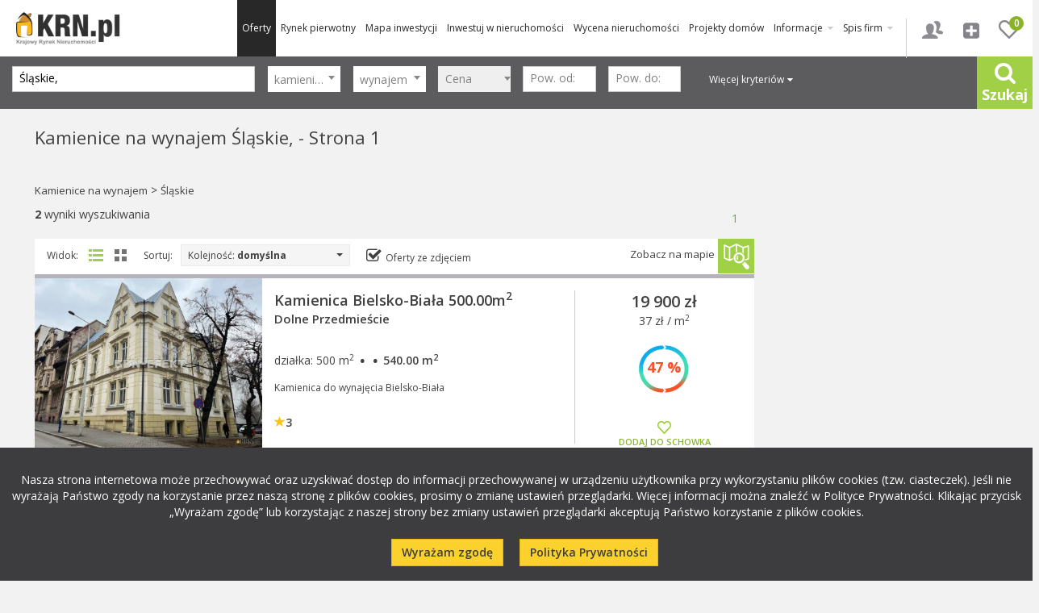

--- FILE ---
content_type: text/html; charset=utf-8
request_url: https://www.krn.pl/kamienice/wynajem/slaskie
body_size: 20454
content:
<!DOCTYPE html>
<html lang="pl">
  <head><!-- Google Tag Manager -->
<script>(function(w,d,s,l,i){w[l]=w[l]||[];w[l].push({'gtm.start':
new Date().getTime(),event:'gtm.js'});var f=d.getElementsByTagName(s)[0],
j=d.createElement(s),dl=l!='dataLayer'?'&l='+l:'';j.async=true;j.src=
'https://www.googletagmanager.com/gtm.js?id='+i+dl;f.parentNode.insertBefore(j,f);
})(window,document,'script','dataLayer','GTM-MWP8BP7');</script>
<!-- End Google Tag Manager --><title>Kamienice do wynajęcia - Slaskie - Strona 1 - KRN.pl</title>
    <meta charset="utf-8">
    <meta name="description" content="Jesteś zainteresowany nieruchomością z kategorii Kamienice na wynajem? Sprawdź oferty
            mieszkań w lokalizacji Śląskie, - Strona 1">
	<meta name="robots" content="index, follow" />
    <meta http-equiv="X-UA-Compatible" content="IE=edge">
    <meta name="viewport" content="width=device-width, initial-scale=1">
    <meta name="mobile-web-app-capable" content="yes">
    
    <meta property="og:url" content="https://www.krn.pl/kamienice/wynajem/slaskie" />
    <meta property="og:type" content="website" />
    <meta property="og:title" content="Kamienice do wynajęcia - Slaskie - Strona 1 - KRN.pl" />
    <meta property="og:description" content="Jesteś zainteresowany nieruchomością z kategorii Kamienice na wynajem? Sprawdź oferty
            mieszkań w lokalizacji Śląskie, - Strona 1" />
    <meta property="og:image" content="/themes/krn/img/logo.png" />
    <link rel="canonical" href="https://www.krn.pl/kamienice/wynajem/slaskie" />

    <link rel="shortcut icon" href="/themes/krn/img/krn.ico" />
    <link rel="icon" href="/themes/krn/img/krn.ico" />
    <link href="https://fonts.googleapis.com/css?family=Open+Sans:400,600,700,400italic,700italic&amp;subset=latin,latin-ext" rel="stylesheet" type="text/css">
    <link rel="stylesheet" href="/themes/krn/css_min/bootstrap.min.css?v=1">
    <link rel="stylesheet" href="//cdnjs.cloudflare.com/ajax/libs/select2/4.0.0/css/select2.min.css">
    <link rel="stylesheet" href="/themes/krn/css_min/main.css?v=55">
    <link rel="stylesheet" href="/themes/krn/css_min/maps.css">
	<link rel="stylesheet" href="/themes/krn/css/calendar.css">
    <link rel="stylesheet" href="/themes/krn/css_min/biuletyn.css">
	<link rel="stylesheet" href="/themes/krn/css/star-rating.css">
    <link rel="stylesheet" href="/themes/krn/css_min/offer.css" media="print">
		<link href="/themes/krn/img/ico_125.png" rel="icon" sizes="128x128" />


    <link rel="stylesheet" type="text/css" href="/themes/krn/js_min/jui/jquery-ui.min.css" />
    <script type="text/javascript">
    var mapLoaded = false;
    var map;
   var sitePath = "/"; var themePath = "/themes/krn/";
        var seActionTypes = {"1":[{"id":1,"name":"sprzeda\u017c"},{"id":2,"name":"wynajem"},{"id":3,"name":"kupno"},{"id":4,"name":"poszukuj\u0119 do wynaj\u0119cia"},{"id":5,"name":"zamiana"}],"101":[{"id":1,"name":"sprzeda\u017c"},{"id":2,"name":"wynajem"}],"2":[{"id":1,"name":"sprzeda\u017c"},{"id":2,"name":"wynajem"},{"id":3,"name":"kupno"},{"id":4,"name":"poszukuj\u0119 do wynaj\u0119cia"},{"id":5,"name":"zamiana"}],"5":[{"id":1,"name":"sprzeda\u017c"},{"id":2,"name":"wynajem"},{"id":3,"name":"kupno"}],"4":[{"id":1,"name":"sprzeda\u017c"},{"id":2,"name":"wynajem"},{"id":3,"name":"kupno"},{"id":4,"name":"poszukuj\u0119 do wynaj\u0119cia"},{"id":5,"name":"zamiana"}],"3":[{"id":1,"name":"sprzeda\u017c"},{"id":2,"name":"wynajem"},{"id":3,"name":"kupno"},{"id":4,"name":"poszukuj\u0119 do wynaj\u0119cia"}],"8":[{"id":1,"name":"sprzeda\u017c"},{"id":2,"name":"wynajem"},{"id":3,"name":"kupno"}],"9":[{"id":1,"name":"sprzeda\u017c"},{"id":2,"name":"wynajem"},{"id":3,"name":"kupno"}],"6":[{"id":1,"name":"sprzeda\u017c"},{"id":2,"name":"wynajem"},{"id":3,"name":"kupno"},{"id":4,"name":"poszukuj\u0119 do wynaj\u0119cia"},{"id":5,"name":"zamiana"}]};
        var seExtraSpaceTypes = {"0":[{"id":1,"name":"loggia"},{"id":2,"name":"balkon"},{"id":3,"name":"drzwi balkonowe"},{"id":4,"name":"taras"},{"id":5,"name":"kom\u00f3rka lokatorska"},{"id":6,"name":"strych"},{"id":7,"name":"piwnica"},{"id":8,"name":"ogr\u00f3dek"},{"id":9,"name":"parking"}],"1":[{"id":1,"name":"loggia"},{"id":2,"name":"balkon"},{"id":3,"name":"drzwi balkonowe"},{"id":4,"name":"taras"},{"id":5,"name":"kom\u00f3rka lokatorska"},{"id":6,"name":"strych"},{"id":7,"name":"piwnica"},{"id":8,"name":"ogr\u00f3dek"}],"3":[{"id":1,"name":"loggia"},{"id":2,"name":"balkon"},{"id":4,"name":"taras"},{"id":5,"name":"kom\u00f3rka lokatorska"},{"id":6,"name":"strych"},{"id":7,"name":"piwnica"},{"id":8,"name":"ogr\u00f3dek"},{"id":9,"name":"parking"}]};
        var seFinishStateTypes = {"1":[{"id":1,"name":"do zamieszkania"},{"id":2,"name":"do wyko\u0144czenia"},{"id":3,"name":"do remontu"},{"id":4,"name":"stan surowy"}],"2":[{"id":1,"name":"do zamieszkania"},{"id":2,"name":"do wyko\u0144czenia"},{"id":3,"name":"do remontu"},{"id":4,"name":"stan surowy"}],"3":[{"id":1,"name":"do u\u017cytku"},{"id":2,"name":"do wyko\u0144czenia"},{"id":3,"name":"do remontu"},{"id":4,"name":"stan surowy"}],"4":[{"id":1,"name":"do zamieszkania"},{"id":2,"name":"do wyko\u0144czenia"},{"id":3,"name":"do remontu"},{"id":4,"name":"stan surowy"}],"6":[{"id":1,"name":"do zamieszkania"},{"id":2,"name":"do wyko\u0144czenia"},{"id":3,"name":"do remontu"},{"id":4,"name":"stan surowy"}]};
        var seAreaTypes = [{"id":1,"name":"Morze"},{"id":2,"name":"G\u00f3ry"},{"id":3,"name":"Jezioro"},{"id":4,"name":"Miasto"},{"id":5,"name":"Podmiejskie"},{"id":6,"name":"Las"}];
        var seMediaTypes = {"1":[{"id":1,"name":"pr\u0105d"},{"id":2,"name":"si\u0142a"},{"id":3,"name":"gaz"},{"id":4,"name":"woda"},{"id":5,"name":"brak"}],"101":[{"id":1,"name":"pr\u0105d"},{"id":2,"name":"si\u0142a"},{"id":3,"name":"gaz"},{"id":4,"name":"woda"},{"id":5,"name":"brak"}],"2":[{"id":1,"name":"pr\u0105d"},{"id":2,"name":"si\u0142a"},{"id":3,"name":"gaz"},{"id":4,"name":"woda"},{"id":5,"name":"brak"}],"5":[{"id":1,"name":"pr\u0105d"},{"id":2,"name":"si\u0142a"},{"id":3,"name":"gaz"},{"id":4,"name":"woda"},{"id":5,"name":"brak"}],"4":[{"id":1,"name":"pr\u0105d"},{"id":2,"name":"si\u0142a"},{"id":3,"name":"gaz"},{"id":4,"name":"woda"},{"id":5,"name":"brak"}],"3":[{"id":1,"name":"pr\u0105d"},{"id":2,"name":"si\u0142a"},{"id":3,"name":"gaz"},{"id":4,"name":"woda"},{"id":5,"name":"brak"}],"8":[{"id":1,"name":"pr\u0105d"},{"id":2,"name":"si\u0142a"},{"id":3,"name":"gaz"},{"id":4,"name":"woda"},{"id":5,"name":"brak"}],"9":[{"id":1,"name":"pr\u0105d"},{"id":2,"name":"si\u0142a"},{"id":3,"name":"gaz"},{"id":4,"name":"woda"},{"id":5,"name":"brak"}],"6":[{"id":1,"name":"pr\u0105d"},{"id":2,"name":"si\u0142a"},{"id":3,"name":"gaz"},{"id":4,"name":"woda"},{"id":5,"name":"brak"}]};
        var seCommercialTypes = {"0":[{"id":1,"name":"biurowe"},{"id":2,"name":"handlowe"},{"id":3,"name":"us\u0142ugowe"},{"id":4,"name":"magazynowe"},{"id":5,"name":"produkcyjne"},{"id":6,"name":"hotelarskie"},{"id":7,"name":"gastronomiczne"}],"3":[{"id":1,"name":"biurowe"},{"id":2,"name":"handlowe"},{"id":3,"name":"us\u0142ugowe"},{"id":4,"name":"magazynowe"},{"id":5,"name":"produkcyjne"},{"id":6,"name":"hotelarskie"},{"id":7,"name":"gastronomiczne"}],"8":[{"id":1,"name":"biurowe"},{"id":2,"name":"handlowe"},{"id":4,"name":"magazynowe"},{"id":5,"name":"produkcyjne"}]}; </script>
	 
    <!--[if lt IE 9]>
      <script src="https://oss.maxcdn.com/html5shiv/3.7.2/html5shiv.min.js"></script>
      <script src="https://oss.maxcdn.com/respond/1.4.2/respond.min.js"></script>
    <![endif]-->
	<script async src="//pagead2.googlesyndication.com/pagead/js/adsbygoogle.js"></script>
	
    <script>
      (function(i,s,o,g,r,a,m){i["GoogleAnalyticsObject"]=r;i[r]=i[r]||function(){
      (i[r].q=i[r].q||[]).push(arguments)},i[r].l=1*new Date();a=s.createElement(o),
      m=s.getElementsByTagName(o)[0];a.async=1;a.src=g;m.parentNode.insertBefore(a,m)
      })(window,document,"script","//www.google-analytics.com/analytics.js","ga");

      ga("create", "UA-2835417-1", "auto");
	  ga("set", "metric1", 15);
	  ga("set", "dimension1", 15);
      ga("send", "pageview");
    </script>
	<script> window.dataLayer = window.dataLayer || []; function gtag(){dataLayer.push(arguments);} gtag("js", new Date()); gtag("config", "AW-794932474"); </script>

    
<script type="text/javascript">
	var OA_zones = {};
	var KRN_openx_zones = {
        'NOWYKRN_top_1' : 143,
        'NOWYKRN_glowna_nad_superoferta_1' : 91,
        'NOWYKRN_glowna_pod_wiadomosciami_1' : 92,
        'NOWYKRN_glowna_pod_poradami_1' : 93,
        'NOWYKRN_inwestycja_wyrozniona_1' : 94,
		'NOWYKRN_oferta_wyrozniona_1' : 104,
        'NOWYKRN_szukaj_wyniki_3_1' : 95,
        'NOWYKRN_szukaj_wyniki_6_1' : 96,
        'NOWYKRN_szukaj_wyniki_9_1' : 97,
        'NOWYKRN_szukaj_prawa_kolumna_gora_1' : 98,
        'NOWYKRN_artykul_openfinance' : 102,
        'NOWYKRN_detal_ogloszenia_prawa_kolumna_gora_1' : 115,
		'NOWYKRN_oferta_nad_przegladanymi' : 116,
		'NOWYKRN_oferta_i_inwestycja' : 128,
		'NOWYKRN_oferta_i_inwestycja_pod_szczegolami' : 129,
		'NOWYKRN_inwestycja_nad_szczegolami' : 142,
		'NOWYKRN_wyceniacz' : 130,
		'NOWYKRN_oferta_pod_galeria' : 137
	};

	function KRN_rv_show(zone_alias, div_exist) {
		if (KRN_openx_zones[zone_alias] !== undefined) {
			OA_zones[zone_alias] = KRN_openx_zones[zone_alias];
							if (div_exist !== 1){
					if(zone_alias == 'NOWYKRN_top_1'){
						document.write('<div class="rv_zone baner_top" id="krn_'+zone_alias+'" style="display:none;"></div>');					}else{
						document.write('<div class="rv_zone" id="krn_'+zone_alias+'" style="display:none"></div>');
					}
				}
					}
	}
</script>


	<link rel="manifest" href="/manifest.json">
	<script type="text/javascript">
		if(typeof Notification == "undefined") var Notification = {permission:null}; // bugfix błędu w bibliotece
		var _smid = "2jz0yplp5diggpur";
		(function(w, r, a, sm, s) {
			w["SalesmanagoObject"] = r;
			w[r] = w[r] || function () {( w[r].q = w[r].q || [] ).push(arguments)};
			sm = document.createElement("script"); sm.type = "text/javascript"; sm.async = true; sm.src = a;
			s = document.getElementsByTagName("script")[0];
			s.parentNode.insertBefore(sm, s);
		})(window, "sm", ("https:" == document.location.protocol ? "https://" : "http://")+"app3.salesmanago.pl/static/sm.js");
	</script>
	
		<!-- Trovit Pixel Code -->
<script type="text/javascript">
(function(i,s,o,g,r,a,m){i['TrovitAnalyticsObject']=r;i[r]=i[r]||function(){
(i[r].q=i[r].q||[]).push(arguments)},i[r].l=1*new Date();a=s.createElement(o),
m=s.getElementsByTagName(o)[0];a.async=1;a.src=g;m.parentNode.insertBefore(a,m)
})(window,document,'script','https://analytics.trovit.com/trovit-analytics.js','ta');

ta('init', 'pl', 1, 'ec64d571145668728c5fd73fe23cbf4d');

</script>

<!-- End Trovit Pixel Code -->
<!--<script async src="//get.optad360.io/sf/46ccca4a-9268-401c-8725-c1b2219af1b4/plugin.min.js"></script>-->
  </head><body class="no-js"  style="min-width:320px;"><!-- Google Tag Manager (noscript) -->
<noscript><iframe src="https://www.googletagmanager.com/ns.html?id=GTM-MWP8BP7"
height="0" width="0" style="display:none;visibility:hidden"></iframe></noscript>
<!-- End Google Tag Manager (noscript) --><div class="empty">

<!-- Facebook Pixel Code -->

<script>

  !function(f,b,e,v,n,t,s)

  {if(f.fbq)return;n=f.fbq=function(){n.callMethod?

  n.callMethod.apply(n,arguments):n.queue.push(arguments)};

  if(!f._fbq)f._fbq=n;n.push=n;n.loaded=!0;n.version="2.0";

  n.queue=[];t=b.createElement(e);t.async=!0;

  t.src=v;s=b.getElementsByTagName(e)[0];

  s.parentNode.insertBefore(t,s)}(window, document,"script",

  "https://connect.facebook.net/en_US/fbevents.js");

  fbq("init", "2100534039986532");

  fbq("track", "PageView");

</script>

<noscript><img height="1" width="1" style="display:none"

  src="https://www.facebook.com/tr?id=2100534039986532&ev=PageView&noscript=1"

/></noscript>

<!-- End Facebook Pixel Code -->

<nav class="navbar navbar-default navbar-fixed-top">

    <div class="navbar-header" style="margin-left:10px;">
      <button type="button" class="navbar-toggle collapsed" data-toggle="collapse" data-target="#navbar-collapse" aria-expanded="false">
        <i class="fa fa-bars fa-2x"></i>
      </button>
      <a class="navbar-brand" href="https://www.krn.pl/"><img src="//www.krn.pl//themes/krn/img/logo.png" alt="Mieszkania i domy na sprzedaż, inwestycje deweloperskie Kraków, Wrocław, Warszawa, Gdańsk, Poznań" title="Mieszkania i domy na sprzedaż, inwestycje deweloperskie Kraków, Wrocław, Warszawa, Gdańsk, Poznań - KRN.pl" /></a>
      <ul class="nav navbar-nav navbar-right navbar-icons hidden-lg">
        <li><a href="https://www.krn.pl/schowek" class="favourites-icon" title="Schowek" data-toggle="tooltip" data-placement="bottom"><img src="//www.krn.pl/themes/krn/img/icon3.png" alt="schowek" /><i class="favourites-count fc1">0</i></a></li>
        <li><a href="https://panel.krn.pl/" title="Dodaj ofertę" data-toggle="tooltip" data-placement="bottom"><img src="//www.krn.pl/themes/krn/img/icon2.png" alt="dodawanie ofert" /></a></li>
        <li><a href="https://panel.krn.pl/" title="Zaloguj się" data-toggle="tooltip" data-placement="bottom"><img src="//www.krn.pl/themes/krn/img/icon1.png" alt="logowanie" /></a></li>
      </ul>
    </div>
    <div class="collapse navbar-collapse" id="navbar-collapse"  style="margin-right:20px;">
      <ul class="nav navbar-nav navbar-right navbar-icons visible-lg">
        <li class="v-line-menu"></li>
        <li><a href="https://panel.krn.pl/" title="Zaloguj się" data-toggle="tooltip" data-placement="bottom"><img src="//www.krn.pl/themes/krn/img/icon1.png" alt="logowanie" /></a></li>
        <li><a href="https://panel.krn.pl/" title="Dodaj ofertę" data-toggle="tooltip" data-placement="bottom"><img src="//www.krn.pl/themes/krn/img/icon2.png" alt="dodawanie ofert" /></a></li>
        <li><a href="https://www.krn.pl/schowek" class="favourites-icon" title="Schowek" data-toggle="tooltip" data-placement="bottom"><img src="//www.krn.pl/themes/krn/img/icon3.png" alt="schowek" /><i class="favourites-count fc2">0</i></a></li>
      </ul>
      <ul class="nav navbar-nav navbar-right main-menu">
        <li class="active"><a href="https://www.krn.pl/mieszkania/sprzedaz"  class="m_widget">Oferty</a></li>
		<li><a href="https://www.krn.pl/rynek-pierwotny/nowe"  class="m_widget">Rynek pierwotny</a></li>
		 <li ><a href="https://www.krn.pl/mapa-inwestycji/nowe"  class="m_widget">Mapa inwestycji</a></li>
				<li class="m_widget"><a href="https://zainwestujwnieruchomosci.pl"  class="m_widget">Inwestuj w nieruchomości</a></li>

        

        <li><a href="https://ronin24.pl/" target="_blank"  class="m_widget">Wycena nieruchomości</a></li>
        <li><a href="https://www.kreodom.pl" target="_blank"  class="m_widget">Projekty domów</a></li>
        <li class="dropdown">
          <a href="#" class="dropdown-toggle m_widget" data-toggle="dropdown" role="button" aria-haspopup="true" aria-expanded="false">Informacje <i class="fa fa-caret-down caret-menu"></i></a>
          <div class="dropdown-menu">
            <ul class="list-inline">
              <li class="m_widget"><a href="https://www.krn.pl/prezenter-inwestycji"  class="m_widget">Prezenter inwestycji</a></li>
              <li class="m_widget"><a href="https://www.krn.pl/budownictwo"  class="m_widget">Budownictwo</a></li>
              <li class="m_widget"><a href="https://www.krn.pl/wiadomosci"  class="m_widget">Wiadomości</a></li>
              <li class="m_widget"><a href="https://www.krn.pl/artykuly"  class="m_widget">Artykuły</a></li>
              <li class="m_widget"><a href="https://www.krn.pl/pytania-do-prawnika"  class="m_widget">Porady prawne</a></li>
              <li class="m_widget"><a href="https://www.krn.pl/targi/" class="m_widget" >Wydarzenia branżowe</a></li>
              <!--<li class="m_widget"><a href="https://www.krn.pl/oferty-pracy"  class="m_widget">Oferty pracy</a></li>-->
              <li class="m_widget"><a href="https://www.krn.pl/biuletyn-krn"  class="m_widget">Biuletyn</a></li>
              <li class="m_widget"><a href="https://www.krn.pl/ewydania"  class="m_widget">Ewydania</a></li>
            </ul>
          </div>
        </li>
        <li class="dropdown">
          <a href="#" class="dropdown-toggle m_widget" data-toggle="dropdown" role="button" aria-haspopup="true" aria-expanded="false">Spis firm <i class="fa fa-caret-down caret-menu"></i></a>
          <div class="dropdown-menu short2">
            <ul class="list-inline small">
              <li class="m_widget"><a href="https://www.krn.pl/firmy-deweloperskie"  class="m_widget">Firmy deweloperskie</a></li>
              <li class="m_widget"><a href="https://www.krn.pl/biura-posrednictwa,s1"  class="m_widget">Biura pośrednictwa</a></li>
            </ul>
          </div>
        </li>
      </ul>
    </div>

</nav><style>
@media (max-width: 1300px)
{
  .m_widget {font-size:12px !important;} 
}</style>




<div class="searchfix">

     <!--<p class="welcome-text hidden-sm hidden-xs">| <!!!!!!!!> Oferty nieruchomości: mieszkania, domy i działki na sprzedaż lub wynajem.</p>-->

    <form method="post" action="/szukaj" class="form-horizontal" id="se">
      <input type="hidden" name="se_type" id="se_type" value="4" />
      <div class="basic-search">

        <div class="search-fields">
          <div class="row" style="padding-top: 12px;">
			<div class="col-md-3 ser2" id="flyser5">
              <input type="text" class="form-control input-green placeholder-white white-span" placeholder="Lokalizacja (miejscowość, dzielnica, ulica)" name="lok" id="se_lokalizacja"
                value="Śląskie,"/>
			</div>
              <input type="hidden" name="lok_last" value="Śląskie," />
              <img src="/themes/krn/img/loader.gif" alt="ładowanie podpowiedzi lokalizacji" title="ładowanie podpowiedzi lokalizacji" id="se-loc-loader" />
              <div id="loc-pam-wrap">
                <input type="hidden" name="ami" id="se_loc_80" value="" />
                <input type="hidden" name="nreg" id="se_loc_40" value="15" />
                <input type="hidden" name="nreg2" id="se_loc_50" value="" />
                <input type="hidden" name="nreg3" id="se_loc_60" value="" />
                                                              </div>

            <div class="col-md-1 ser2 white-span" id="flyser2" style="margin-left:1px;">
              <select class="form-control select2" name="obi" id="se_obi">
                <option value="1">mieszkania</option><option value="101">apartamenty</option><option value="2">domy</option><option value="5">działki</option><option value="4" selected>kamienice</option><option value="3">lokale użytkowe</option><option value="8">hale i magazyny</option><option value="9">garaże</option><option value="6">inne</option>              </select>
            </div>
            <div class="col-md-1 ser2 white-span" data-for="1,2,3,4,5,8,9,101" id="flyser3">
              <select class="form-control select2" style="color:#fff" name="akc" data-placeholder="typ transakcji">
                <option value="1">sprzedaż</option><option value="2" selected>wynajem</option><option value="3">kupno</option><option value="4">poszukuję do wynajęcia</option><option value="5">zamiana</option>              </select>
            </div>

			<div class="dropdown col-md-1 ser2">
			  <button style="width:100%;padding:0 5px;height:32px" class="btn btn-secondary dropdown-toggle btnsearch" type="button" id="dropdownMenu2" data-toggle="dropdown" aria-haspopup="true" aria-expanded="false">
				 <label class="control-label col-lg-12" id="flyser10" style="padding:4px;text-align:left;"><span class="spna-price">Cena</span><span class="select2-selection__arrow2" role="presentation"><b class="brole" role="presentation"></b></span></label>
			  </button>
			  <div class="dropdown-menu pricedropdown" aria-labelledby="dropdownMenu2">
				  <div class="slidprice">
				  <p><div class="col-xs-12 col-lg-12">
					 <div class="col-xs-6 col-lg-6" id="flyser6">

					  <input type="text" class="form-control input-green"  id="price_from" name="ccl" data-minv="0"
						placeholder="od:" value="" autocomplete="nope"/>

					</div>
					 <div class="col-xs-6 col-lg-6" id="flyser7">
					  <input type="text" class="form-control input-green" name="cch"  id="price_to" data-minv="0"
						placeholder="do:" value="" autocomplete="nope"/>
					</div>
					</div></p>
					<div class="col-xs-12 col-lg-12">
					<div class="col-xs-12 col-lg-12" style="margin-top:50px;">
						<p><div id="slider-range"></div></p>
					</div>
					</div>
						<div class="col-xs-12 col-lg-12">
							<div class="col-xs-6 col-lg-6">
								<div class="ui_price_from"></div>
							</div>
							<div class="col-xs-6 col-lg-6">
								<div class="ui_price_to"></div>
							</div>
					  </div>
					  <div class="col-xs-12 col-lg-12 price-style">
						  <div class="col-xs-6 col-lg-6">
						  <button class="btn btn-success clearPrice">wyczysc</<button>
						  </div>
						  <div class="col-xs-6 col-lg-6">
						  <<button class="btn btn-success applyPrice">zastosuj</<button>
						  </div>
					  </div>
				  </div>
			  </div>
			</div>
            <div class="col-md-2 ser2" data-for="1,2,3,4,6,7,8,9,101" id="flynewline4">
              <div class="row">
                <div>
                  <!-- <label class="control-label col-xs-5 col-lg-5" id="flyser11">Powierzchnia (m<sup>2</sup>)</label>-->
                </div><div class="col-lg-6" id="flyser8">
                  <input type="text" class="form-control input-green placeholder-white white-span" name="pll" data-minv="0"
                    placeholder="Pow. od:" id="pow_from" value="" />

                </div>
                <div class="col-lg-6" id="flyser9">
                  <input type="text" class="form-control input-green placeholder-white white-span" name="plh" data-minv="0"
                    placeholder="Pow. do:" id="pow_to" value="" />
                </div>
              </div>
            </div>
            <div class="col-xxs-12 col-xs-6 col-sm-3 col-lg-3 se-xs-advanced" data-for="5" id="flynewline5">
              <div class="row">
                <div>
                  <!-- <label class="control-label col-xs-5 col-lg-5" id="flyser13">Powierzchnia (m<sup>2</sup>)</label> -->
                </div><div class="col-sm-3a ser2" id="se-pdl-5">
                </div>
                <div class="col-xs-3 col-lg-3" id="se-pdh-5">
                </div>
              </div>
            </div>
            <div class="col-md-2 ser2" data-for="1,2" id="flynewline6">
              <div class="row">
                <div>
                  <!-- <label class="control-label col-xs-5 col-lg-5" id="flyser12">Liczba pokoi</label> -->
                </div>
                <div class="col-lg-6" id="se-lpkl-1">
                  <input type="text" class="form-control input-green placeholder-white white-span" name="lpkl" data-minv="0"
                    id="se_lpkl" placeholder="Pokoje od:" value="" />
                </div>
                <div class="col-lg-6" id="se-lpkh-2">
                  <input type="text" class="form-control input-green placeholder-white white-span" name="lpkh" data-minv="0"
                    id="se_lpkh" placeholder="Pokoje do:" value="" />
                </div>
              </div>
            </div>

            <div class="col-md-1 advanced-search-bar2" style="width: auto;padding-right: 0px;margin-right: 0px;">
                <a href="javascript:void(0);" class="advanced-search-expand">
                            <span class="zawseachhi"><center><br>Więcej kryteriów<i class="fa fa-caret-down"></i></center></span></a>

            </div>
            <div class="col-md-1 search-button search-button2 text-center visible-lg" style="z-index:90;padding-right:0;height: 65px;">
              <button type="submit" style="padding-top:4px;padding-bottom: 4px;">
                <i class="fa fa-search fa-4x hidden-xs" id="searchloopfix" style="margin: 0px; font-size: 2em;"></i>
                <span>Szukaj</span>
              </button>
            </div>

			<div class="col-sm-1a ser2" data-for="101" id="flyinwdew0">

                  <input type="text" name="qdev" class="form-control input-green placeholder-white"
                    placeholder="nazwa dewelopera lub inwestycji"
                    value="" />

            </div>
            <div class="col-sm-3 hidden-lg" style="text-align:center;width:100%;">
              <div class="search-button text-center">
                <button type="submit">
                  <span>Szukaj</span>
                  <i class="fa fa-search fa-2x"></i>
                </button>
              </div>
            </div>
          </div>
        </div>
      </div>
      <div class="advanced-search">
        <div class="row">
<div class="col-xxs-12 col-xs-6 col-sm-4 col-md-3 col-lg-2" data-for="101">
            <div class="row">
              <div>
                <label class="control-label">Otoczenie</label>
              </div>
              <div class="col-xs-12">
                <select class="form-control select2-multiple" name="area[]" id="area" multiple="multiple" data-placeholder="wybierz">
                  <option value="1">Morze</option><option value="2">Góry</option><option value="3">Jezioro</option><option value="4">Miasto</option><option value="5">Podmiejskie</option><option value="6">Las</option>                </select>
              </div>
            </div>
          </div>
		  <div class="col-xxs-12 col-xs-6 col-sm-4 col-md-3 col-lg-2" data-for="1,2,3,4,8,9" id="flyrynekhide1">
              <div class="row se_ind2" id="flyrynek">
                <div>
                  <label class="control-label"><strong>Wybierz rynek</strong></label>
                </div>
                <div class="col-xs-12 col-lg-12" style="margin:0px;padding:0;">
                  <select class="form-control select2" name="ryn">
                    <option value="1">pierwotny</option><option value="2">wtórny</option><option value="0" selected>wszystkie</option>                  </select>
                </div>
              </div>

            </div>
			<div class="col-sm-1a ser2" data-for="5">
              <div class="row" id="flytyphide1">
                <div>
                  <label class="control-label col-xs-6 col-lg-6">Typ działki</label>
                </div>
                <div class="col-xs-6 col-lg-6">
                  <select class="form-control select2-multiple input-green" multiple="multiple" name="dzt[]" id="se_dzt" data-placeholder="wybierz">
                    <option value="1">budowlana</option><option value="2">budowlano-rolna</option><option value="3">rolna</option><option value="4">inwestycyjna</option><option value="5">rekreacyjna</option><option value="6">leśna</option><option value="7">siedliskowa</option><option value="127">inna</option>                  </select>
                </div>
              </div>
            </div>
			<div class="col-xxs-12 col-xs-6 col-sm-3 col-lg-3" data-for="101" id="flystzwr0">
              <div class="row se_ind2" id="flystzwr">
                <div>
                  <label class="control-label">Stopa zwrotu</label>
                </div>
                <div class="col-xs-6 col-lg-6">
                  <input type="text" class="form-control input-green" id="proc_from" name="stopa_od" data-minv="0"
                    placeholder="od:" value="" />
                </div>
                <div class="col-xs-6 col-lg-6">
                  <input type="text" class="form-control input-green" id="proc_to" name="stopa_do" data-minv="0"
                    placeholder="do:" value="" />
                </div>
              </div>
            </div>

            <div class="col-xxs-12 col-xs-6 col-sm-3 col-lg-2 se-xs-advanced" data-for="3,8" >
              <div class="row" id="flyprzehide1">
                <div>
                  <label class="control-label">Przeznaczenie</label>
                </div>
                <div class="col-xs-12 col-lg-12 choiceblack">
                  <select class="form-control select2-multiple input-green" multiple="multiple" name="krA[]" id="se_krA" data-placeholder="wybierz">
                                      </select>
                </div>
              </div>
            </div>
            <div class="col-xxs-12 col-xs-6 col-sm-3 col-lg-4 se-xs-advanced" data-for="7">
			  <div class="row">
                <div class="col-lg-6">
                  <label class="control-label">Liczba os. w pokoju</label>
                </div>
                <div class="col-xs-12 col-lg-6 choiceblack">
                  <select class="form-control select2-multiple input-green" multiple="multiple" name="lospokoj[]" id="se_lospokoj" data-placeholder="wybierz">
                    <option value="1">1</option><option value="2">2</option><option value="3">3</option><option value="999">więcej</option>                  </select>
                </div>
              </div>
            </div>
		  <div class="col-xxs-12 col-xs-6 col-sm-4 col-md-3 col-lg-2">
		   <div class="row">
			<div class="col-xs-12"><label class="control-label">Okolica</label></div>
			<div class="col-xs-12 choiceblack">
					<select class="form-control select2" name="okolica" id="okolica">
					<option value="0">okolica</option>
					<option value="5" >+5 km</option>
					<option value="10" >+10 km</option>
					<option value="20" >+20 km</option>
					</select>
				</div>
			</div>
		</div>
          <div class="col-xxs-12 col-xs-6 col-sm-4 col-md-3 col-lg-2" data-for="1,2,3,4,5,6,8">
            <div class="row">
              <div>
                <label class="control-label">Cena za m<sup>2</sup></label>
              </div>
              <div class="col-xs-6">
                <input type="text" class="form-control input-green input-gray" name="cml" id="price_m_from" data-minv="0"
                  placeholder="od" value="" />
              </div>
              <div class="col-xs-6">
                <input type="text" class="form-control input-green input-gray" name="cmh" id="price_m_to" data-minv="0"
                  placeholder="do" value="" />
              </div>
            </div>
          </div>
          <div class="col-xxs-12 col-xs-6 col-sm-4 col-md-3 col-lg-2" data-for="2,4,6">
            <div class="row">
              <div>
                <label class="control-label">Powierzchnia działki (m<sup>2</sup>)</label>
              </div>
              <div class="col-xs-6" id="se-pdl-0">
                <input type="text" class="form-control input-green input-gray" name="pdl" data-minv="0" id="se-pdl"
                  placeholder="od" value="" />
              </div>
              <div class="col-xs-6" id="se-pdh-0">
                <input type="text" class="form-control input-green input-gray" name="pdh" data-minv="0" id="se-pdh"
                  placeholder="do" value="" />
              </div>
            </div>
          </div>
          <div class="col-xxs-12 col-xs-6 col-sm-4 col-md-3 col-lg-2" data-for="1">
            <div class="row">
              <div>
                <label class="control-label">Piętro</label>
              </div>
              <div class="col-xs-6">
                <input type="text" class="form-control input-green input-gray" name="lppl" data-minv="0"
                  placeholder="od" id="pietro_from" value="" />
              </div>
              <div class="col-xs-6">
                <input type="text" class="form-control input-green input-gray" name="lpph" data-minv="0"
                  placeholder="do"  id="pietro_to" value="" />
              </div>
            </div>
          </div>
          <div class="col-xxs-12 col-xs-6 col-sm-4 col-md-3 col-lg-2" data-for="1">
            <div class="row">
              <div>
                <label class="control-label">Liczba pięter w budynku</label>
              </div>
              <div class="col-xs-6">
                <input type="text" class="form-control input-green input-gray" id="lpieter_from" name="lpbl" data-minv="0"
                  placeholder="od" value="" />
              </div>
              <div class="col-xs-6">
                <input type="text" class="form-control input-green input-gray" id="lpieter_to" name="lpbh" data-minv="0"
                  placeholder="do" value="" />
              </div>
            </div>
          </div>
          <div class="col-xxs-12 col-xs-6 col-sm-4 col-md-3 col-lg-2" data-for="6">
            <div class="row">
              <div>
                <label class="control-label">Typ obiektu</label>
              </div>
              <div class="col-xs-12 choiceblack">
                <select class="form-control select2-multiple" multiple="multiple" name="ti[]" id="se_ti" data-placeholder="wybierz">
                  <option value="0">pozostałe</option><option value="1">garaż</option><option value="2">miejsce postojowe</option><option value="3">gospodarstwo</option><option value="6">staw, jezioro</option><option value="7">sad, las</option><option value="9">grobowiec</option><option value="10">piwnica</option>                </select>
              </div>
            </div>
          </div>
          <div class="col-xxs-12 col-xs-6 col-sm-4 col-md-3 col-lg-2" data-for="1,2,3,4,6">
            <div class="row">
              <div>
                <label class="control-label">Rok budowy</label>
              </div>
              <div class="col-xs-6">
                <input type="text" class="form-control input-green input-gray" name="rkbl"
                  placeholder="od" value="" />
              </div>
              <div class="col-xs-6">
                <input type="text" class="form-control input-green input-gray" name="rkbh"
                  placeholder="do" value="" />
              </div>
            </div>
          </div>
          <div class="col-xxs-12 col-xs-6 col-sm-4 col-md-3 col-lg-2" data-for="2">
            <div class="row">
              <div>
                <label class="control-label">Typ zabudowy</label>
              </div>
              <div class="col-xs-12 choiceblack">
                <select class="form-control select2-multiple" multiple="multiple" name="tzb[]" id="se_tzb" data-placeholder="wybierz">
                  <option value="1">wolnostojąca</option><option value="2">szeregowa</option><option value="3">bliźniacza</option><option value="4">dworek/pałac</option><option value="5">gospodarstwo</option><option value="6">rekreacyjna</option>                </select>
              </div>
            </div>
          </div>
          <div class="col-xxs-12 col-xs-6 col-sm-4 col-md-3 col-lg-2" data-for="1,2,3,6,8,9">
            <div class="row">
              <div>
                <label class="control-label">Wyszukaj po słowie</label>
              </div>
              <div class="col-xs-12">
                <input type="text" name="q" class="form-control input-green input-gray"
                  placeholder="..." value="" />
              </div>
            </div>
          </div>
          <div class="col-xxs-12 col-xs-6 col-sm-4 col-md-3 col-lg-2" data-for="222"  style="display:none !important;">
            <!-- data for 1,3 -->
            <div class="row"  style="display:none;">
              <div>
                <label class="control-label">Powierzchnia dodatkowa</label>
              </div>
              <div class="col-xs-12 choiceblack">
                <select class="form-control select2-multiple" multiple="multiple" name="pow_dod[]" id="se_pow_dod" data-placeholder="wybierz">
                                  </select>
              </div>
            </div>
          </div>
          <div class="col-xxs-12 col-xs-6 col-sm-4 col-md-3 col-lg-2" data-for="1,3">
            <div class="row">
              <div>
                <label class="control-label">Winda</label>
              </div>
              <div class="col-xs-12 choiceblack">
                <select class="form-control select2" name="win" data-placeholder="wybierz" data-allow-clear="true">
                  <option value="">wybierz</option>
                  <option value="1">Tak</option>
                  <option value="2">Nie</option>
                </select>
              </div>
            </div>
          </div>
          <div class="col-xxs-12 col-xs-6 col-sm-4 col-md-3 col-lg-2" data-for="1,2,3,4,6">
            <div class="row">
              <div>
                <label class="control-label">Stan wykończenia</label>
              </div>
              <div class="col-xs-12 choiceblack">
                <select class="form-control select2-multiple" name="stw[]" id="se_stw" multiple="multiple" data-placeholder="wybierz">
                  <option value="1">do zamieszkania</option><option value="2">do wykończenia</option><option value="3">do remontu</option><option value="4">stan surowy</option>                </select>
              </div>
            </div>
          </div>
          <div class="col-xxs-12 col-xs-6 col-sm-4 col-md-3 col-lg-2" data-for="1">
            <div class="row">
              <div>
                <label class="control-label">Typ budynku</label>
              </div>
              <div class="col-xs-12 choiceblack">
                <select class="form-control select2-multiple" name="tbud[]" id="se_tbud" multiple="multiple" data-placeholder="wybierz">
                  <option value="1">blok</option><option value="2">kamienica</option><option value="3">dom</option><option value="4">apartamentowiec</option><option value="5">wieżowiec</option><option value="6">szeregowiec</option><option value="7">loft</option>                </select>
              </div>
            </div>
          </div>
          <div class="col-xxs-12 col-xs-6 col-sm-4 col-md-3 col-lg-2" data-for="1,2,3,4,6">
            <div class="row">
              <div>
                <label class="control-label">Materiał</label>
              </div>
              <div class="col-xs-12 choiceblack">
                <select class="form-control select2-multiple" name="mat[]" id="se_mat" multiple="multiple" data-placeholder="wybierz">
                  <option value="1">cegła</option><option value="2">płyta</option><option value="3">beton</option><option value="4">mieszany</option><option value="5">pustak</option><option value="6">silikat</option><option value="7">drewno</option>                </select>
              </div>
            </div>
          </div>
          <div class="col-xxs-12 col-xs-6 col-sm-4 col-md-3 col-lg-2" data-for="1,6">
            <div class="row">
              <div>
                <label class="control-label">Forma własności</label>
              </div>
              <div class="col-xs-12 choiceblack">
                <select class="form-control select2-multiple" name="fwl[]" id="se_fwl" multiple="multiple" data-placeholder="wybierz">
                  <option value="1">własnościowe (hipoteczne)</option><option value="2">spółdzielcze własnościowe</option><option value="4">inne</option>                </select>
              </div>
            </div>
          </div>
          <div class="col-xxs-12 col-xs-6 col-sm-4 col-md-3 col-lg-2" data-for="8">
            <div class="row">
              <div>
                <label class="control-label">Wysokość</label>
              </div>
              <div class="col-xs-6">
                <input type="text" class="form-control input-green input-gray" name="wysl" data-minv="0"
                  placeholder="od" value="" />
              </div>
              <div class="col-xs-6">
                <input type="text" class="form-control input-green input-gray" name="wysh" data-minv="0"
                  placeholder="do" value="" />
              </div>
            </div>
          </div>
          <div class="col-xxs-12 col-xs-6 col-sm-4 col-md-3 col-lg-2" data-for="8">
            <div class="row">
              <div>
                <label class="control-label">Konstrukcja</label>
              </div>
              <div class="col-xs-12 choiceblack">
                <select class="form-control select2-multiple" name="konstr[]" id="se_konstr" multiple="multiple" data-placeholder="wybierz">
                  <option value="1">murowana</option><option value="2">stalowa</option><option value="3">drewniana</option><option value="4">szklana</option><option value="5">wiata</option><option value="6">namiotowa</option>                </select>
              </div>
            </div>
          </div>
          <div class="col-xxs-12 col-xs-6 col-sm-4 col-md-3 col-lg-2" data-for="7">
            <div class="row">
              <div>
                <label class="control-label">Liczba pokoi</label>
              </div>
              <div class="col-xs-6" id="se-lpkl-7"></div>
              <div class="col-xs-6" id="se-lpkh-7"></div>
            </div>
          </div>
          <div class="col-xxs-12 col-xs-6 col-sm-4 col-md-3 col-lg-2" data-for="1,3,4,6,8">
          <div class="row">
            <div>
              <label class="control-label">Udogodnienia dla niepełnosprawnych</label>
            </div>
            <div class="col-xs-12">
              <select class="form-control select2" name="udn" data-placeholder="wybierz" data-allow-clear="true">
                <option value="">wybierz</option>
                <option value="1">Tak</option>
                <option value="2">Nie</option>
              </select>
            </div>
          </div>
        </div>
          <div class="col-xxs-12 col-xs-6 col-sm-4 col-md-3 col-lg-2" data-for="0,1,2,3,4,5,6,7,8,9,10">
            <div class="row">
              <div>
                <label class="control-label">Media</label>
              </div>
              <div class="col-xs-12 choiceblack">
                <select class="form-control select2-multiple" name="media[]" id="se_media" multiple="multiple" data-placeholder="wybierz">
                  <option value="1">prąd</option><option value="2">siła</option><option value="3">gaz</option><option value="4">woda</option><option value="5">brak</option>                </select>
              </div>
            </div>
          </div>
          <div class="col-xxs-12 col-xs-6 col-sm-4 col-md-3 col-lg-2" data-for="4">
            <div class="row">
              <div>
                <label class="control-label">Rodzaj obiektu</label>
              </div>
              <div class="col-xs-12 choiceblack">
                <select class="form-control select2-multiple" name="rka[]" id="se_rka" multiple="multiple" data-placeholder="wybierz">
                  <option value="1">kamienica</option><option value="2">kamienica - udział</option><option value="3">dwór, pałac</option>                </select>
              </div>
            </div>
          </div>

          <div class="col-xxs-12 col-xs-6 col-sm-4 col-md-3 col-lg-2" data-for="9">
            <div class="row">
              <div>
                <label class="control-label">Typ garażu</label>
              </div>
              <div class="col-xs-12 choiceblack">
                <select class="form-control select2-multiple" name="gar[]" id="se_gar" multiple="multiple" data-placeholder="wybierz">
                  <option value="1">murowany</option><option value="2">miejsce w garażu podziemnym</option><option value="3">blaszak</option><option value="4">wiata</option><option value="5">inne</option>                </select>
              </div>
            </div>
          </div>
          <div class="col-xxs-12 col-xs-6 col-sm-4 col-md-3 col-lg-2" data-for="1,2,3,4,5,6,8">
            <div class="row">
              <div>
                <label class="control-label">Data dodania ogłoszenia</label>
              </div>
              <div class="col-xs-12 choiceblack">
                <select class="form-control select2" name="show" data-placeholder="wszystkie" data-allow-clear="true">
                  <option value="">wszystkie</option>
                  <option value="1">dzisiejsze</option><option value="7">z ostatniego tygodnia</option><option value="14">z ostatnich 2 tygodni</option><option value="30">z ostatniego miesiąca</option>                </select>
              </div>
            </div>
          </div>
          <div class="col-xxs-12 col-xs-6 col-sm-4 col-md-3 col-lg-2" data-for="1,2,4,5,6">
            <div class="row">
              <div>
                <label class="control-label">Dodane przez</label>
              </div>
              <div class="col-xs-12 choiceblack">
                <select class="form-control select2-multiple" name="otype[]" id="se_otype" multiple="multiple" data-placeholder="wybierz">
                  <option value="2">osoby prywatne</option><option value="3">biura pośrednictwa</option><option value="1">deweloperów</option><option value="4">urzędy i instytucje</option>                </select>
              </div>
            </div>
          </div>

          <div class="col-xxs-12 col-xs-6 col-sm-4 col-md-3 col-lg-2" data-for="7">
            <div class="row">
              <div>
                <label class="control-label">Wolne od</label>
              </div>
              <div class="col-xs-12">
                <select class="form-control select2-multiple" name="pokojwolnyod[]" id="se_pokojwolnyod" multiple="multiple" data-placeholder="wybierz">
                  <option value="1">od zaraz</option><option value="2">od następnego miesiąca</option><option value="3">od natępnego kwartału</option>                </select>
              </div>
            </div>
          </div>
          <input type="checkbox" value="1" name="fotol" id="fotol"  checked>
        </div>
        <div class="row">
          <div class="col-xxs-12 col-xs-6 clear-criteria-wrapper">
            <span class="clear-criteria">Wyczyść kryteria</span>
          </div>
          <div class="col-xxs-12 col-xs-6">
            <div class="search-button search-button-advanced text-center visible-xs">
              <button type="submit" >
                <span>Szukaj</span>
                <i class="fa fa-search fa-2x"></i>
              </button>
            </div>
          </div>
        </div>
      </div>
    </form>


  

</div>

<a href="https://www.krn.pl/" type="button" class="searchchange btn btn-success btn-lg btn-block">zmień kryteria</a>



<div id="adblock_info">
Prosimy, odblokuj wyświetlanie reklam w naszym serwisie, są one związane z rynkiem nieruchomości.<br /> To dzięki nim masz darmowy dostęp do naszych treści.<br /><br />
Z pozdrowieniami zespół KRN.pl :)
</div> 
		
      <div class="container">
        <script type="text/javascript">
          KRN_rv_show("NOWYKRN_top_1", 0);
        </script>
      </div>

<br>
<br>

<div class="container">
  <div id="mobile-indicator" class="visible-xs visible-sm"></div>

  <div class="row">
    <div class="col-lg-9">
      <div class="row">
        <div class="col-sm-12"><div class="text-center"></div><h1 class="block-up-text">Kamienice na wynajem Śląskie, - Strona 1</h1>
		  <p class="back-to-offer-list">
			<a href="https://www.krn.pl/kamienice/wynajem" title="Kamienice na wynajem">Kamienice na wynajem</a> > <a href="https://www.krn.pl/kamienice/wynajem/slaskie" title="Kamienice na wynajem slaskie "> Śląskie</a>
			</p>
        </div>
      </div>
      <div class="row">
        <div class="col-sm-6 text-left hidden-xs">
          <p><b>2</b> wyniki wyszukiwania</p>
        </div>
        <div class="col-sm-6 pull-right hidden-xs">
          <div class="default-pagination">
            <ul class="list-inline"><li><a href="https://www.krn.pl/kamienice/wynajem/slaskie/s1?" class="active">1</a></li></ul>
          </div>
        </div>
      </div>
      <div class="row over-search-results">
        <div class="pull-left views">
          <div class="hidden-xs hidden-sm">
            <span>Widok: </span>
            <img src="/themes/krn/img/filter-icon-list-active.png" class="filter-list" alt="lista" title="lista" />
            <img src="/themes/krn/img/filter-icon-tiles-inactive.png" class="filter-tiles" alt="kafelki" title="kafelki"  />
          </div>
          <div class="search-results-sort-wrap">
            <span class="sort-text hidden-xxs">Sortuj: </span>
            <div class="dropdown search-results-sort">
              <button class="btn btn-sm btn-default dropdown-toggle" type="button" data-toggle="dropdown" aria-expanded="false" id="search-results-sort">
                <span class="caret"></span>
                Kolejność: <strong>domyślna</strong>
              </button>
              <ul class="dropdown-menu" aria-labelledby="search-results-sort"><li>
                  <div class="col-xxs-12 col-xs-5">Kolejność:</div>
                  <div class="col-xxs-12 col-xs-7">
                    <ul class="list-unstyled"><li class="active"><a href="https://www.krn.pl/kamienice/wynajem/slaskie/s1?&amp;sort=5_2">domyślna</a></li>
                    </ul>
                  </div>
                </li><li>
                  <div class="col-xxs-12 col-xs-5">Data: </div>
                  <div class="col-xxs-12 col-xs-7">
                    <ul class="list-unstyled"><li><a href="https://www.krn.pl/kamienice/wynajem/slaskie/s1?&amp;sort=1_1">od najstarszej</a></li><li><a href="https://www.krn.pl/kamienice/wynajem/slaskie/s1?&amp;sort=1_2">od najnowszej</a></li>
                    </ul>
                  </div>
                </li><li>
                  <div class="col-xxs-12 col-xs-5">Cena: </div>
                  <div class="col-xxs-12 col-xs-7">
                    <ul class="list-unstyled"><li><a href="https://www.krn.pl/kamienice/wynajem/slaskie/s1?&amp;sort=2_1">od najniższej</a></li><li><a href="https://www.krn.pl/kamienice/wynajem/slaskie/s1?&amp;sort=2_2">od najwyższej</a></li>
                    </ul>
                  </div>
                </li><li>
                  <div class="col-xxs-12 col-xs-5">Cena m<sup>2</sup>: </div>
                  <div class="col-xxs-12 col-xs-7">
                    <ul class="list-unstyled"><li><a href="https://www.krn.pl/kamienice/wynajem/slaskie/s1?&amp;sort=3_1">od najniższej</a></li><li><a href="https://www.krn.pl/kamienice/wynajem/slaskie/s1?&amp;sort=3_2">od najwyższej</a></li>
                    </ul>
                  </div>
                </li><li>
                  <div class="col-xxs-12 col-xs-5">Jakość oferty</sup>: </div>
                  <div class="col-xxs-12 col-xs-7">
                    <ul class="list-unstyled"><li><a href="https://www.krn.pl/kamienice/wynajem/slaskie/s1?&amp;sort=7_1">od najniższej</a></li><li><a href="https://www.krn.pl/kamienice/wynajem/slaskie/s1?&amp;sort=7_2">od najwyższej</a></li>
                    </ul>
                  </div>
                </li><li>
                  <div class="col-xxs-12 col-xs-5">Powierzchnia: </div>
                  <div class="col-xxs-12 col-xs-7">
                    <ul class="list-unstyled"><li><a href="https://www.krn.pl/kamienice/wynajem/slaskie/s1?&amp;sort=4_1">od najmniejszej</a></li><li><a href="https://www.krn.pl/kamienice/wynajem/slaskie/s1?&amp;sort=4_2">od największej</a></li>
                    </ul>
                  </div>
                </li></ul>
            </div>
          </div>

           <span class="onlyfotos"  onclick="myFphoto()"><input type="checkbox" id="onlyfotos" value="1"  checked /><label for="onlyfotos">Oferty ze zdjęciem</label>
          </span>
        </div>
        <div class="pull-right hidden-xs filter-map">
        <div class="filter-map2">

          <div class="filter-map3">Zobacz na mapie</div><div class="filter-map4"><img src="/themes/krn/img/map_icox.png" alt="zobacz na mapie"/></div>
          </div>
        </div>
      </div>

	  <script type="text/javascript">
        KRN_rv_show("NOWYKRN_oferta_wyrozniona_1", 0);
      </script>

    
      <div class="search-results-list">
        <div class="row">
          <a name="28880488" href="https://www.krn.pl/oferta/kamienica-bielsko-biala-500-00m2,28880488" class="col-sm-12 ">
            <div class="row">
              <div class="col-sm-4 photo">
                <img src="https://www.krn.pl/imager_v2.php?p=L2ZvdG8vb2ZlcnR5LzAxL2I4L2FlLzAxYjhhZTY4XzAxLmpwZw==&amp;&h=595&amp;w=800&amp;f=3" class="main-image" alt="Kamienica Bielsko-Biała 500.00m2, kamienica do wynajęcia" title="Kamienica Bielsko-Biała 500.00m2" />
              </div>
              <div class="col-sm-5 description">
                  <h2 class="title">Kamienica Bielsko-Biała 500.00m<sup>2</sup></h2>
                  <span class="address">Dolne Przedmieście <span class="hidden-xs">&nbsp;</span></span>
                  <span class="rooms">działka: 500&nbsp;m<sup>2</sup> <span class="middot">&middot;</span>  <span class="middot">&middot;</span> <strong>540.00&nbsp;m<sup>2</sup></strong></span>
                  <span class="added">Kamienica do wynajęcia Bielsko-Biała</span>
				                      <span class="firm"></span>

				  <span class="rateivi"><p style="width:110px"  data-toggle="tooltip" title="Ocena oferty użytkowników KRN "><i class="glyphicon glyphicon-star" id="star-gly"></i>3</p></span>
              </div>
              <div class="col-sm-3 right-info text-center"><span class="price">19 900 zł</span><span class="to-cart-tiles to-cart offer-to-cart" data-toggle="tooltip" data-offer-id="28880488" title=" dodaj do schowka"><img style="display:block;float:left;" src="/themes/krn/img/heart.png" alt="do schowka" /><p id="schowek" style="font-size:10px;">Dodaj do schowka</p></span><span class="yardage"><span>37 zł&nbsp;/&nbsp;m<sup>2</sup></span></span>
                <span class="to-cart-list to-cart offer-to-cart" data-offer-id="28880488" data-toggle="tooltip" title=" dodaj do schowka">
                  <img src="/themes/krn/img/heart.png" alt="do schowka" /><p id="schowek">Dodaj do schowka</p>
                </span>
				<div class="quacirc qualitycircle"   data-toggle="tooltip" title="Jakość wypełnienia oferty">
					<span style="margin-top:15px;font-size:18px;color:#fb5229;font-weight:bold;">47 %</span></div>
				</div>
				<div class="bottom-info bottinfo">
					<div class="col-sm-6">
						<div class="qualitycircle2"  data-toggle="tooltip" title="Jakość wypełnienia oferty"><span style="margin-top:15px;font-size:18px;color:#fb5229;font-weight:bold;margin-left:10px;">47 %</span></div>
					</div>
					<div class=" col-sm-6">
						<span class="ratingcc"><div class="ratingcc2"><i class="glyphicon glyphicon-star" style="color: #ffc412;font-size:14px;"></i>3</div></span>
				</div>
					</div>
            </div>
            
          </a>
            
			<span style="display:none;">
			<div class="event-venue" itemprop="location" itemscope itemtype="http://schema.org/Place">
    <span itemprop="name">Kamienica Bielsko-Biała 500.00m<sup>2</sup></span>
    <div class="address" itemprop="address" itemscope itemtype="http://schema.org/PostalAddress">
      <span itemprop="streetAddress"></span><br>
      <span itemprop="addressLocality">Bielsko-Biała</span>,


    </div>
	<span itemprop="image">https://www.krn.pl/imager_v2.php?p=L2ZvdG8vb2ZlcnR5LzAxL2I4L2FlLzAxYjhhZTY4XzAxLmpwZw==&amp;&h=595&amp;w=800&amp;f=3</span>
	<span itemprop="url">https://www.krn.pl/oferta/kamienica-bielsko-biala-500-00m2,28880488</span>
  </div>
  </span>
  
          <a name="28880478" href="https://www.krn.pl/oferta/kamienica-bielsko-biala-500-00m2,28880478" class="col-sm-12 ">
            <div class="row">
              <div class="col-sm-4 photo">
                <img src="https://www.krn.pl/imager_v2.php?p=L2ZvdG8vb2ZlcnR5LzAxL2I4L2FlLzAxYjhhZTVlXzAxLmpwZw==&amp;&h=595&amp;w=800&amp;f=3" class="main-image" alt="Kamienica Bielsko-Biała 500.00m2, kamienica do wynajęcia" title="Kamienica Bielsko-Biała 500.00m2" />
              </div>
              <div class="col-sm-5 description">
                  <h2 class="title">Kamienica Bielsko-Biała 500.00m<sup>2</sup></h2>
                  <span class="address">Dolne Przedmieście <span class="hidden-xs">&nbsp;</span></span>
                  <span class="rooms">działka: 500&nbsp;m<sup>2</sup> <span class="middot">&middot;</span>  <span class="middot">&middot;</span> <strong>1 000.00&nbsp;m<sup>2</sup></strong></span>
                  <span class="added">Kamienica do wynajęcia Bielsko-Biała</span>
				                      <span class="firm"></span>

				  <span class="rateivi"><p style="width:110px"  data-toggle="tooltip" title="Ocena oferty użytkowników KRN "><i class="glyphicon glyphicon-star" id="star-gly"></i>3</p></span>
              </div>
              <div class="col-sm-3 right-info text-center"><span class="price">25 000 zł</span><span class="to-cart-tiles to-cart offer-to-cart" data-toggle="tooltip" data-offer-id="28880478" title=" dodaj do schowka"><img style="display:block;float:left;" src="/themes/krn/img/heart.png" alt="do schowka" /><p id="schowek" style="font-size:10px;">Dodaj do schowka</p></span><span class="yardage"><span>25 zł&nbsp;/&nbsp;m<sup>2</sup></span></span>
                <span class="to-cart-list to-cart offer-to-cart" data-offer-id="28880478" data-toggle="tooltip" title=" dodaj do schowka">
                  <img src="/themes/krn/img/heart.png" alt="do schowka" /><p id="schowek">Dodaj do schowka</p>
                </span>
				<div class="quacirc qualitycircle"   data-toggle="tooltip" title="Jakość wypełnienia oferty">
					<span style="margin-top:15px;font-size:18px;color:#fb5229;font-weight:bold;">47 %</span></div>
				</div>
				<div class="bottom-info bottinfo">
					<div class="col-sm-6">
						<div class="qualitycircle2"  data-toggle="tooltip" title="Jakość wypełnienia oferty"><span style="margin-top:15px;font-size:18px;color:#fb5229;font-weight:bold;margin-left:10px;">47 %</span></div>
					</div>
					<div class=" col-sm-6">
						<span class="ratingcc"><div class="ratingcc2"><i class="glyphicon glyphicon-star" style="color: #ffc412;font-size:14px;"></i>3</div></span>
				</div>
					</div>
            </div>
            
          </a>
            
			<span style="display:none;">
			<div class="event-venue" itemprop="location" itemscope itemtype="http://schema.org/Place">
    <span itemprop="name">Kamienica Bielsko-Biała 500.00m<sup>2</sup></span>
    <div class="address" itemprop="address" itemscope itemtype="http://schema.org/PostalAddress">
      <span itemprop="streetAddress"></span><br>
      <span itemprop="addressLocality">Bielsko-Biała</span>,


    </div>
	<span itemprop="image">https://www.krn.pl/imager_v2.php?p=L2ZvdG8vb2ZlcnR5LzAxL2I4L2FlLzAxYjhhZTVlXzAxLmpwZw==&amp;&h=595&amp;w=800&amp;f=3</span>
	<span itemprop="url">https://www.krn.pl/oferta/kamienica-bielsko-biala-500-00m2,28880478</span>
  </div>
  </span>
  
        </div>
      </div>

      <div class="search-results-map" id="se_map"></div>

      <div class="row under-search-results">
        <div class="pull-left item-on-page">
          Wyświetlaj <span>24</span> | <a href="https://www.krn.pl/kamienice/wynajem/slaskie/s1?&amp;limit=48">48</a> wyników</div>
        <div class="pull-right">
          <div class="default-pagination">
            <span class="hidden-xs">Strona: </span>
            <ul class="list-inline"><li><a href="https://www.krn.pl/kamienice/wynajem/slaskie/s1?" class="active">1</a></li></ul>
          </div>
        </div>

      </div><div class="row">
	<div class="col-lg-12 article" style="min-height:260px;max-height: 360px;height:100%;color: #000000;">
		<div class="newsletter2 newsletter-on-offer2" style="min-height:260px;max-height: 360px;height:100%;color: #000000;">
			<img src="/themes/krn/img/newsletter_big.png" class="hidden-xs" style="min-height:260px;max-height: 360px;height:100%;" alt="newsletter" title="newsletter">

				<p style="font-size:12px;padding-left:10px;padding-bottom:0px;"><strong>Powiadamiacz<br></strong>Drogą mailową poinformujemy Cię o nowo dodanych ogłoszeniach w wybranych przez Ciebie kryteriach wyszukiwania: <br> &#9679 Typ nieruchomości: kamienice <br>&#9679 Rodzaj transakcji: wynajem <br>&#9679 Rynek: rynek pierwotny i wtórny <br>&#9679 Szczegóły: ,slaskie<br></strong></p>
				<form style="padding-left:10px;" action="/kamienice/wynajem/slaskie&powiadamiacz" method="post">
					<input style="max-width: 310px;width:90%;display:block;float:left;" type="text" class="form-control" placeholder="Twój e-mail" name="email" required><button style="background-color:#373738;color:white;float:none;" type="submit"> Zapisz </button>

					<div style="font-size:11px;padding:10px;max-width:840px;"><input type="checkbox" name="dt[areg1]" value="1" id="dt-agree" required style="width:20px;padding:0px;margin:0px;" checked>
	        Wyrażam zgodę na otrzymywanie elektronicznego biuletynu KRN.pl. oraz na przetwarzanie moich danych osobowych ( <a href="http://krnmedia.pl/regulamin.html" target="_blank">regulamin</a> ) w celach marketingowych przez KRN media sp. z o.o.i spółki powiązane oraz partnerów handlowych.
	      </div>
				</form>


		</div>
	</div>
</div>

    </div>
    <div class="col-lg-3">
       <div style="margin-top: 60px;">
		
		<style>

	.floating {
	    position: fixed;
			top: 50px;
			z-index:6000;
			width:242px;
			margin-top: 60px;
	}
	</style>
		<div style="margin-top: 60px;">
			<script type="text/javascript">/*KRN_rv_show("NOWYKRN_szukaj_prawa_kolumna_gora_1", 0);*/</script>
			
			<!-- KRN - Halfpage -->
			<ins class="adsbygoogle"
				 style="display:block"
				 data-ad-client="ca-pub-2191604633058856"
				 data-ad-slot="2149512500"
				 data-ad-format="auto"
				 ></ins>
			<script>
				 (adsbygoogle = window.adsbygoogle || []).push(new Object());
			</script>
			
		</div>

		  <p class="block-up-text">Ostatnio przeglądane</p>
<div class="recently-viewed default-block">
  <div class="row">
      </div>
</div>
<div style="font-size:10px;text-align:justify;padding-top:250px;">
<div style="color:#8c8c8c;"></div>
</div>




    </div>
  </div>
</div><div class="tag-cloud">
	<div class="row">
		<div class="col-md-4 col-xs-6">
			<p class="title">Nieruchomości na sprzedaż  </p>
				<p class="text-left"><a href="https://www.krn.pl/mieszkania/sprzedaz/slaskie">Mieszkania na sprzedaż </a></p>
				<p class="text-left"><a href="https://www.krn.pl/domy/sprzedaz/slaskie">Domy na sprzedaż </a></p>
				<p class="text-left"><a href="https://www.krn.pl/domy/sprzedaz/slaskie">Domy na sprzedaż </a></p>
				<p class="text-left"><a href="https://www.krn.pl/dzialki/sprzedaz/slaskie">Działki na sprzedaż </a></p>
				<p class="text-left"><a href="https://www.krn.pl/kamienice/sprzedaz/slaskie">Kamienice na sprzedaż </a></p>
				<p class="text-left"><a href="https://www.krn.pl/apartamenty/sprzedaz/slaskie">Apartamenty na sprzedaż </a></p>
				<p class="text-left"><a href="https://www.krn.pl/hale-i-magazyny/sprzedaz/slaskie">Hale i magazyny na sprzedaż </a></p>
				<p class="text-left"><a href="https://www.krn.pl/lokale-uzytkowe/sprzedaz/slaskie">Lokale użytkowe na sprzedaż </a></p>
				<p class="text-left"><a href="https://www.krn.pl/garaze/sprzedaz/slaskie">Garaże na sprzedaż </a></p>
				<p class="title">Nieruchomości na wynajem  </p>
				<p class="text-left"><a href="https://www.krn.pl/mieszkania/wynajem/slaskie">Mieszkania na wynajem </a></p>

				<p class="text-left"><a href="https://www.krn.pl/domy/wynajem/slaskie">Domy na wynajem </a></p>

				<p class="text-left"><a href="https://www.krn.pl/dzialki/wynajem/slaskie">Działki na wynajem </a></p>

				<p class="text-left"><a href="https://www.krn.pl/kamienice/wynajem/slaskie">Kamienice na wynajem </a></p>

				<p class="text-left"><a href="https://www.krn.pl/apartamenty/wynajem/slaskie">Apartamenty na wynajem </a></p>

				<p class="text-left"><a href="https://www.krn.pl/hale-i-magazyny/wynajem/slaskie">Hale i magazyny na wynajem </a></p>

				<p class="text-left"><a href="https://www.krn.pl/lokale-uzytkowe/wynajem/slaskie">Lokale użytkowe na wynajem </a></p>

				<p class="text-left"><a href="https://www.krn.pl/garaze/wynajem/slaskie">Garaże na wynajem </a></p>


		</div>

				<div class="col-md-4  col-xs-6">
		<p class="title">Strony regionalne - województwa </p>
			<p class="text-left"><a href="https://www.krn.pl/
				kamienice/wynajem/dolnoslaskie">
				Kamienice  na wynajem Dolnoślaskie</a>
			</p>
			<p class="text-left"><a href="https://www.krn.pl/
				kamienice/wynajem/lubelskie">
				 Kamienice  na wynajem Lubelskie</a>
			</p>
			<p class="text-left"><a href="https://www.krn.pl/
				kamienice/wynajem/lubuskie">
				 Kamienice  na wynajem Lubuskie</a>
			</p>
			<p class="text-left"><a href="https://www.krn.pl/
				kamienice/wynajem/kujawsko-pomorskie">
				 Kamienice  na wynajem Kujawsko-Pomorskie</a>
			</p>
			<p class="text-left"><a href="https://www.krn.pl/
				kamienice/wynajem/lodzkie">
				 Kamienice  na wynajem Łódzkie</a>
			</p>
			<p class="text-left"><a href="https://www.krn.pl/
				kamienice/wynajem/malopolskie">
				 Kamienice  na wynajem Małopolskie</a>
			</p>
			<p class="text-left"><a href="https://www.krn.pl/
				kamienice/wynajem/mazowieckie">
				 Kamienice  na wynajem Mazowieckie</a>
			</p>
			<p class="text-left"><a href="https://www.krn.pl/
				kamienice/wynajem/opolskie">
				 Kamienice  na wynajem Opolskie</a>
			</p>
			<p class="text-left"><a href="https://www.krn.pl/
				kamienice/wynajem/podkarpackie">
				 Kamienice  na wynajem Podkapackie</a>
			</p>
			<p class="text-left"><a href="https://www.krn.pl/
				kamienice/wynajem/podlaskie">
				 Kamienice  na wynajem Podlaskie</a>
			</p>
			<p class="text-left"><a href="https://www.krn.pl/
				kamienice/wynajem/pomorskie">
				 Kamienice  na wynajem Pomorskie</a>
			</p>
			<p class="text-left"><a href="https://www.krn.pl/
				kamienice/wynajem/slaskie">
				 Kamienice  na wynajem Śląskie</a>
			</p>
			<p class="text-left"><a href="https://www.krn.pl/
				kamienice/wynajem/swietokrzyskie">
				 Kamienice  na wynajem Świętokrzyskie</a>
			</p>
			<p class="text-left"><a href="https://www.krn.pl/
				kamienice/wynajem/warminsko-mazurskie">
				 Kamienice  na wynajem Warmińsko-Mazurskie</a>
			</p>
			<p class="text-left"><a href="https://www.krn.pl/
				kamienice/wynajem/wielkopolskie">
				 Kamienice  na wynajem Wielkopolskie</a>
			</p>
			<p class="text-left"><a href="https://www.krn.pl/
				kamienice/wynajem/zachodniopomorskie">
				 Kamienice  na wynajem Zachodniopomorskie</a>
			</p>
		</div>
				<div class="col-md-4  col-xs-6">
		<p class="title">Nieruchomości z innych miast  </p>
				<p class="text-left"><a href="https://www.krn.pl/
				kamienice/wynajem/katowice">Kamienice  na wynajem Katowice </a></p>
				<p class="text-left"><a href="https://www.krn.pl/
				kamienice/wynajem/bielsko-biala">Kamienice  na wynajem Bielsko-Biała </a></p>
				<p class="text-left"><a href="https://www.krn.pl/
				kamienice/wynajem/gliwice">Kamienice  na wynajem Gliwice </a></p>
				<p class="text-left"><a href="https://www.krn.pl/
				kamienice/wynajem/zabrze">Kamienice  na wynajem Zabrze </a></p>
				<p class="text-left"><a href="https://www.krn.pl/
				kamienice/wynajem/jastrzebie-zdroj">Kamienice  na wynajem Jastrzębie-Zdrój </a></p>
				<p class="text-left"><a href="https://www.krn.pl/
				kamienice/wynajem/sosnowiec">Kamienice  na wynajem Sosnowiec </a></p>
				<p class="text-left"><a href="https://www.krn.pl/
				kamienice/wynajem/chorzow">Kamienice  na wynajem Chorzów </a></p>
				<p class="text-left"><a href="https://www.krn.pl/
				kamienice/wynajem/rybnik">Kamienice  na wynajem Rybnik </a></p>
				<p class="text-left"><a href="https://www.krn.pl/
				kamienice/wynajem/wodzislaw-slaski">Kamienice  na wynajem Wodzisław Śląski </a></p>
				<p class="text-left"><a href="https://www.krn.pl/
				kamienice/wynajem/ustron">Kamienice  na wynajem Ustroń </a></p>
				<p class="text-left"><a href="https://www.krn.pl/
				kamienice/wynajem/bytom">Kamienice  na wynajem Bytom </a></p>
				<p class="text-left"><a href="https://www.krn.pl/
				kamienice/wynajem/szczyrk">Kamienice  na wynajem Szczyrk </a></p>
				<p class="text-left"><a href="https://www.krn.pl/
				kamienice/wynajem/czestochowa">Kamienice  na wynajem Częstochowa </a></p>
				<p class="text-left"><a href="https://www.krn.pl/
				kamienice/wynajem/ruda-slaska">Kamienice  na wynajem Ruda Śląska </a></p>
				<p class="text-left"><a href="https://www.krn.pl/
				kamienice/wynajem/dabrowa-gornicza">Kamienice  na wynajem Dąbrowa Górnicza </a></p>
				<p class="text-left"><a href="https://www.krn.pl/
				kamienice/wynajem/czechowice-dziedzice">Kamienice  na wynajem Czechowice-Dziedzice </a></p>
				<p class="text-left"><a href="https://www.krn.pl/
				kamienice/wynajem/tychy">Kamienice  na wynajem Tychy </a></p>
				<p class="text-left"><a href="https://www.krn.pl/
				kamienice/wynajem/myslowice">Kamienice  na wynajem Mysłowice </a></p>
				<p class="text-left"><a href="https://www.krn.pl/
				kamienice/wynajem/wisla">Kamienice  na wynajem Wisła </a></p>
				<p class="text-left"><a href="https://www.krn.pl/
				kamienice/wynajem/jaworzno">Kamienice  na wynajem Jaworzno </a></p>
				</div>


	</div>
</div>

<script>
function myFphoto() {
	location.href="?se_type";

}
</script>
<div class="tag-cloud">
  <div class="container"> 
<p class="title">Deweloperzy</p>

			<header id="myCarousel" class="carousel slide">

			        <!-- Wrapper for Slides -->
			        <div class="carousel-inner f_dewelopers">
							<div class="item active"><a href="https://www.krn.pl/firma-deweloperska/j-w-construction-holding-s-a,1398,0,s1"><img src="https://www.krn.pl/imager_v2.php?p=L2ZvdG8vbG9nby8zLzEzOThfMC5naWY=&amp;f=3&h=40"  alt="J.W Construction Holding S.A." class="img_dew" /></a> <a href="https://www.krn.pl/firma-deweloperska/krakowskie-biuro-inwestycyjne-sp-z-o-o-sp-k,1395,0,s1"><img src="https://www.krn.pl/imager_v2.php?p=L2ZvdG8vbG9nby8zLzEzOTVfMC5naWY=&amp;f=3&h=40"  alt="Krakowskie Biuro Inwestycyjne sp. z o.o. sp. k." class="img_dew" /></a> <a href="https://www.krn.pl/firma-deweloperska/vanta-business-center,1347,0,s1"><img src="https://www.krn.pl/imager_v2.php?p=L2ZvdG8vbG9nby8zLzEzNDdfMC5naWY=&amp;f=3&h=40"  alt="VANTA Business Center" class="img_dew" /></a> <a href="https://www.krn.pl/firma-deweloperska/sawig-invest-group-sp-z-o-o,1392,0,s1"><img src="https://www.krn.pl/imager_v2.php?p=L2ZvdG8vbG9nby8zLzEzOTJfMC5naWY=&amp;f=3&h=40"  alt="SAWIG INVEST GROUP sp. z o.o. " class="img_dew" /></a> </div>
							<div class="item"><a href="https://www.krn.pl/firma-deweloperska/eden-bud-tadeusz-klimowicz,1344,0,s1"><img src="https://www.krn.pl/imager_v2.php?p=L2ZvdG8vbG9nby8zLzEzNDRfMC5naWY=&amp;f=3&h=40"  alt="EDEN-BUD Tadeusz Klimowicz" class="img_dew" /></a> <a href="https://www.krn.pl/firma-deweloperska/dasta-invest-sp-z-o-o,693,0,s1"><img src="https://www.krn.pl/imager_v2.php?p=L2ZvdG8vbG9nby8zLzY5M18wLmdpZg==&amp;f=3&h=40"  alt="Dasta Invest sp. z o.o." class="img_dew" /></a> <a href="https://www.krn.pl/firma-deweloperska/unlimited-sky,1401,0,s1"><img src="https://www.krn.pl/imager_v2.php?p=L2ZvdG8vbG9nby8zLzE0MDFfMC5naWY=&amp;f=3&h=40"  alt="Unlimited Sky" class="img_dew" /></a> <a href="https://www.krn.pl/firma-deweloperska/prem-sp-z-o-o,1161,0,s1"><img src="https://www.krn.pl/imager_v2.php?p=L2ZvdG8vbG9nby8zLzExNjFfMC5naWY=&amp;f=3&h=40"  alt="PREM Sp. z o.o." class="img_dew" /></a> </div>
							<div class="item"><a href="https://www.krn.pl/firma-deweloperska/dp-invest,1164,0,s1"><img src="https://www.krn.pl/imager_v2.php?p=L2ZvdG8vbG9nby8zLzExNjRfMC5naWY=&amp;f=3&h=40"  alt="DP Invest" class="img_dew" /></a> <a href="https://www.krn.pl/firma-deweloperska/hreit-s-a,1393,0,s1"><img src="https://www.krn.pl/imager_v2.php?p=L2ZvdG8vbG9nby8zLzEzOTNfMC5naWY=&amp;f=3&h=40"  alt="HREIT S.A " class="img_dew" /></a> <a href="https://www.krn.pl/firma-deweloperska/vega-kawa-sp-z-o-o,1391,0,s1"><img src="https://www.krn.pl/imager_v2.php?p=L2ZvdG8vbG9nby8zLzEzOTFfMC5naWY=&amp;f=3&h=40"  alt="VEGA KAWA Sp. z o.o." class="img_dew" /></a> <a href="https://www.krn.pl/firma-deweloperska/richards-investment-sp-z-o-o,1265,0,s1"><img src="https://www.krn.pl/imager_v2.php?p=L2ZvdG8vbG9nby8zLzEyNjVfMC5naWY=&amp;f=3&h=40"  alt="Richards Investment Sp. z o. o." class="img_dew" /></a> </div>
			        </div>

			        <!-- Controls -->
			        <a class="left carousel-control" style="color:#000;margin:0;width:5%;background-color:#fff;background-size: 0 0;" href="#myCarousel" data-slide="prev">
			            <span class="icon-prev"></span>
			        </a>
			        <a class="right carousel-control" style="color:#000;margin:0;width:5%;background-color:#fff;background-size: 0 0;" href="#myCarousel" data-slide="next">
			            <span class="icon-next"></span>
			        </a>

			</header>
</div>
</div>

            <div id="ewydania-popup" class="modal fade">
            <div class="modal-dialog">
                    <div class="modal-content">
                                    <div class="modal-header">
                            <button type="button" class="close" data-dismiss="modal" aria-hidden="true">&times;</button>
                                            <p class="title">Uzyskaj dostęp do E-wydań KRN.pl</p>
                    </div>
                                    <div class="modal-body">
                                            <div class="login-box">
                                                    <div class="inner">
                                                            <div class="result text-center"><strong></strong><br><br></div>
                                                            <div class="text-center"><a href="#" id="ewydania-pdf-link" target="_blank" rel="nofollow">Pobierz E-wydanie</a></div>
                                                            <form action="https://klasyczny.krn.pl/biuletyn.php" method="post">
                                                                    <div class="row">
                                                                            <p>Podaj województwo i swój adres e-mail, aby pobrać pełną wersji publikacji KRN.pl</p>
																			<select name="dt[woj]" class="form-control ignore">
																			<option value="1">dolnośląskie</option>
																			<option value="2">kujawsko-pomorskie</option>
																			<option value="3">lubelskie</option>
																			<option value="4">lubuskie</option>
																			<option value="5">łódzkie</option>
																			<option value="6">małopolskie</option>
																			<option value="7">mazowieckie</option>
																			<option value="8">opolskie</option>
																			<option value="9">podlaskie</option>
																			<option value="10">podkarpackie</option>
																			<option value="11">pomorskie</option>
																			<option value="12">śląskie</option>
																			<option value="13">świętkokrzyskie</option>
																			<option value="14">warmińsko-mazurskie</option>
																			<option value="15">wielkopolskie</option>
																			<option value="16">zachodniopomorskie</option>
																			></select>
                                                                            <input type="hidden" name="redirect" value="http://krn.pl/kamienice/wynajem/slaskie?status=" />
                                                                            <input type="text" name="dt[email]" placeholder="Twój e-mail" class="form-control default-box-rest-input gray-placeholder" required>
                                                                            <input type="checkbox" name="dt[areg1]" value="1" id="dt-agree" required><label for="dt-agree">Wyrażam zgodę na otrzymywanie elektronicznego biuletynu KRN.pl. oraz na przetwarzanie moich danych osobowych ( <a href="https://www.krn.pl/themes/krn/img/download/Regulamin_portalu_KRN.pdf" target="_blank">regulamin</a> ) w celach marketingowych przez Krajowy Rynek Nieruchomości sp. z o.o. i spółki powiązane oraz partnerów handlowych. </label>

																																						<br><input type="checkbox" name="dt[areg2]" value="1" id="dt-agree" required><label for="dt-agree">Wyrażam zgodę na przetwarzanie moich danych osobowych w celu otrzymania na podany adres e-mail elektronicznej wersji wybranej publikacji.</label>

																																						<br><input type="checkbox" name="dt[areg3]" value="1" id="dt-agree" required><label for="dt-agree">Wyrażam zgodę na otrzymywanie informacji, w tym informacji handlowej przesyłanej na podany przeze mnie adres e-mail, a także na używanie telekomunikacyjnych urządzeń końcowych dla celów marketingu bezpośredniego Krajowy Rynek Nieruchomości sp. z o.o. Wyrażenie w/w zgód jest dobrowolne. Zostałem/am także poinformowany/a, że udzielone przez mnie zgody mogą być odwołane w każdym czasie.</label>
																																						 (<a  id="button_show_ok">pokaż/ukryj</a>)

																																						<div id="info_rod" style="display:none;">
																																			     Zostałem/am poinformowany/a, że:
																																				 <br><br>
																																				 1) Administratorem moich danych osobowych jest Krajowy Rynek Nieruchomości sp. z o.o. z siedzibą w Krakowie przy ul. Ignacego Krasickiego 36A, 30-503 Kraków, wpisana do rejestru przedsiębiorców Krajowego Rejestru Sądowego przez Sąd Rejonowy dla Krakowa - Śródmieścia w Krakowie, XI Wydział Gospodarczy KRS pod numerem 0001003077, NIP: 6793253382, e-mail: <a href="mailto:weryfikacjarodo@krnmedia.pl">weryfikacjarodo@krnmedia.pl</a>;<br><br>
	 2) dane osobowe są przetwarzane przez Administratora w celu:
	 <br>a) przesłania elektronicznej wersji wybranej publikacji – na podstawie mojej zgody (art. 6 ust. 1 lit. a RODO);
	 <br>b) marketingu bezpośredniego produktów i usług Administratora prowadzonego przez przesyłanie newslettera zawierającego informację handlową na podany przeze mnie adres e-mail – na podstawie prawnie uzasadnionych interesów realizowanych przez Administratora tj. marketingu bezpośredniego (art. 6 ust. 1 lit. f RODO);
	 <br><br>3) dane osobowe mogą zostać udostępnione podmiotom należącym do grupy kapitałowej, do której należy Administrator;
	 <br><br>4) dane osobowe mogą zostać również udostępnione podmiotom przetwarzającym dane w imieniu Administratora takim jak podmioty świadczące usługi marketingowe, kadrowe, księgowe, a także dostawcom usług informatycznych;
	 <br><br>5) dane osobowe są przetwarzane do czasu cofnięcia zgody, zgłoszenia sprzeciwu przez osobę, której dane dotyczą lub do momentu, kiedy Administrator zdecyduje o ich usunięciu;
	 <br><br>6) przysługują mi następujące prawa:
	 <br>a) prawo dostępu do danych osobowych oraz prawo otrzymania ich kopii;
	 <br>b) prawo do sprostowania danych osobowych;
	 <br>c) prawo do usunięcia danych osobowych;
	 <br>d) prawo do żądania ograniczenia przetwarzania danych osobowych;
	 <br>e) prawo do przeniesienia danych osobowych;
	 <br>f) prawo sprzeciwu wobec przetwarzania danych osobowych;
	 <br>g) prawo do wniesienia skargi do organu nadzorczego.
	 <br><br>7) w celu realizacji któregokolwiek z praw, o którym mowa wyżej należy skontaktować się z Administratorem;
	 <br><br>8) podanie danych osobowych jest warunkiem przesłania elektronicznej wersji wybranej publikacji.

																																			<br><br>
																																			      </div>
                                                                            <button class="default-box-rest-button" type="submit">Zapisz</button>
                                                                    </div>
                                                            </form>
                                                    </div>
                                            </div>
                                    </div>
                            </div>
                    </div>
            </div>
    
	
	<footer class="footer">
      <div class="container">
        <div class="row">
          <div class="col-xs-12 col-md-9 footer-links">
            <div class="row">
              <div class="col-sm-3">
                <p><a href="https://www.krn.pl/oferta-reklamy">Oferta</a></p>
                <p><a href="/krajowy-rynek-nieruchomosci/dla-posrednika-43">Programy dla biur</a></p>
                <!--<p><a href="https://www.krn.pl/oferty-pracy">Oferty pracy</a></p>-->
                <p><a href="https://forum.krn.pl/forum/">Forum KRN</a></p>
                <p><a style="color:#fff;" href="https://www.krn.pl/polityka-prywatnosci">Polityka prywatności</a></p>
              </div>
              <div class="col-sm-3">
                <p><a href="https://www.krn.pl/kontakt">Kontakt</a></p>
                <p><a href="https://www.krn.pl/themes/krn/img/download/Regulamin_portalu_KRN.pdf" target="_blank">Regulamin</a></p>
		<p><a href="/targi">Wydarzenia</a></p>
                <p><a href="https://ronin24.pl/" target="_blank">Wycena nieruchomości</a></p>
              </div>
              <div class="col-sm-3">
                <p><a href="https://www.krn.pl/partnerzy">Partnerzy</a></p>
                <p><a href="https://www.krn.pl/mapa-serwisu">Mapa serwisu</a></p>
								<p><a href="https://www.krn.pl/wzory_umow">Wzory umów</a></p>
								<p><a href="https://www.krn.pl/widget-ogloszenia-generate">Widget</a></p>
              </div>
			  <div class="col-sm-3">
			   <p><a style="color:#fff;" href="https://www.pracuj.pl/praca/krakow;wp" target="_blank">Praca Kraków</a></p>
			   <p><a style="color:#fff;" href="https://dlafirm.pracuj.pl/" target="_blank">Dodaj ogłoszenie o pracę</a></p>
			   <p><a style="color:#fff;" href="https://erecruiter.pl/" target="_blank">System ats</a></p>
			<!--<p><a style="color:#fff;" href="https://www.krn.pl/rzetelnyportal">Fundacja</a></p> -->
			<!-- <p><a style="color:#fff;" href="https://www.krnmedia.pl/#carrier">Praca u nas</a></p> -->
            </div>
            </div>
          </div>

          <div class="col-xs-6 col-md-3 text-center social-media">
            <a href="https://pl-pl.facebook.com/www.KRNpl" target="_blank"><img src="https://www.krn.pl/themes/krn/img/facebook.png" alt="Facebook" title="Facebook" /></a>
        
            <a href="https://pl.linkedin.com/company/krnpl" target="_blank"><img src="https://www.krn.pl/themes/krn/img/linkedin.png" alt="Linkedin" title="Linkedin" /></a>
          </div>
        </div>
		<div class="text-center cols_nasz">
		<div class="row col-md-8" style="margin-left:25%;">
			<div class="col-md-2"><a href="https://www.krn.pl" target="_blank"><img src="https://www.krn.pl/themes/krn/img/logos/w2_krn.png" class="img-responsive" alt="Nieruchomości kraków"/></a></div>
			<div class="col-md-2"><a href="https://pop.krn.pl" target="_blank"><img src="https://www.krn.pl/themes/krn/img/logos/w2_pop_b.png" class="img-responsive"  alt="oferty prywatne nieruchomosci" /></a></div>
			<div class="col-md-2"><a href="https://ronin24.pl" target="_blank"><img src="https://www.krn.pl/themes/krn/img/logos/ronin.png" class="img-responsive" alt="Raport Ofert Nieruchomości i Notowań"></a></div>
			<div class="col-md-2"><a href="https://zainwestujwnieruchomosci.pl/" target="_blank"><img style="width:auto;height:47px;" src="https://www.krn.pl/themes/krn/img/logos/zainwestuj.png" class="img-responsive" alt="Inwestycje condo, hotele, apartamenty"/></a></div>
			<div class="col-md-2"><a href="https://www.yanokhipoteczny.pl" target="_blank"><img src="https://www.krn.pl/themes/krn/img/logos/w2_yanok.png" class="img-responsive" alt="fundusz inwestycyjny"/></a></div>
		</div>
		<div class="col-xs-12 col-md-12 text-center" ><br>
        	<p class="copyright">&copy; 2026 KRN.pl | Krajowy Rynek Nieruchomości Sp. z o. o.</p></a>
		</div>
      </div>
    </footer>

    <script src="https://maps.googleapis.com/maps/api/js?key=AIzaSyBaLOWnJPHniKSeQORdKfflmGGdJoKuZ2U"></script>
    <script src="/themes/krn/js/oms.min.js" type="text/javascript"></script>
    <script type="text/javascript">
      function initMap() {
        var bounds = new google.maps.LatLngBounds();
        map = new google.maps.Map(document.getElementById('se_map'), {
          center: {lat: 49.844292, lng: 19.042397},
          zoom: 13
        });

        var oms = new OverlappingMarkerSpiderfier(map, {markersWontMove: true, markersWontHide: true, nearbyDistance : 5,keepSpiderfied: true, event: 'mouseover'});

        var markers = [];
         markers.push(['Kamienica Bielsko-Biała 500.00m2', 49.844292, 19.042397]);  markers.push(['Kamienica Bielsko-Biała 500.00m2', 49.844292, 19.042397]); 
        var infoWindowContent = [];
         infoWindowContent.push(['<div class="info_content">' +
              '<h3>Kamienica Bielsko-Biała 500.00m<sup>2</sup></h3>' +
              '<p><a href="https://www.krn.pl/oferta/kamienica-bielsko-biala-500-00m2,28880488" class="go" title="pokaż ofertę"><img src="/themes/krn/img/arrow_right.png"></a>Dolne Przedmieście<br>działka: 500&nbsp;m<sup>2</sup> <span class="middot">&middot;</span>  <span class="middot">&middot;</span> <strong>540.00&nbsp;m<sup>2</sup></strong></p>' +
            '</div>']);  infoWindowContent.push(['<div class="info_content">' +
              '<h3>Kamienica Bielsko-Biała 500.00m<sup>2</sup></h3>' +
              '<p><a href="https://www.krn.pl/oferta/kamienica-bielsko-biala-500-00m2,28880478" class="go" title="pokaż ofertę"><img src="/themes/krn/img/arrow_right.png"></a>Dolne Przedmieście<br>działka: 500&nbsp;m<sup>2</sup> <span class="middot">&middot;</span>  <span class="middot">&middot;</span> <strong>1 000.00&nbsp;m<sup>2</sup></strong></p>' +
            '</div>']); 

        var infoWindow = new google.maps.InfoWindow(), marker, i;

        for( i = 0; i < markers.length; i++ ) {
          var position = new google.maps.LatLng(markers[i][1], markers[i][2]);
          bounds.extend(position);
          marker = new google.maps.Marker({
              position: position,
              map: map,
              title: markers[i][0],
              icon: '/themes/krn/img/marker.png'
          });
          marker.desc = infoWindowContent[i][0];
          oms.addMarker(marker);
        }
        oms.addListener('click', function(marker, event) {
          infoWindow.setContent(marker.desc);
          infoWindow.open(map, marker);
        });
        oms.addListener('spiderfy', function(markers) {
          infoWindow.close();
        });
        map.fitBounds(bounds);
        google.maps.event.trigger(map, 'resize');
      }
    </script>
    <script src="https://ajax.googleapis.com/ajax/libs/jquery/1.11.3/jquery.min.js"></script>
	<script src="https://code.jquery.com/ui/1.12.1/jquery-ui.js"></script>
    <script src="/themes/krn/js_min/bootstrap.min.js"></script>
    <script src="/themes/krn/js_min/select2.min.js"></script>
    <script src="/themes/krn/js_min/js.cookie.js"></script>
    <script src="/themes/krn/js_min/old-browser.min.js"></script>
    <script src="/themes/krn/js_min/main.js?v=8"></script>
    <script src="/themes/krn/js_min/presenter-slider.js"></script>
    <script src="/themes/krn/js_min/super-offer-slider.js?v=1"></script>
    <script src="/themes/krn/js_min/accordion.js"></script>
    <script src="/themes/krn/js_min/owl.carousel.min.js"></script>
    <script src="/themes/krn/js_min/owl.carousel.sync.js"></script>
	<script src="/themes/krn/js/blockadblock.js"></script>

    <script type="text/javascript" src="/themes/krn/js_min/jui/jquery-ui.min.js"></script><script type="text/javascript" src="/themes/krn/js_min/jquery.slimscroll.min.js"></script><script src="/themes/krn/js_min/se.js?v=5"></script>
    

	<script type="text/javascript">
    $(document).ready(function(){
				$( ".spis h2" ).css("border-bottom", "");
				$(".spis h2").css("border-bottom","5px solid #b3b3b9");


		});
	$(document).ready(function() {
		$("li.dropdown").mouseover(function() {
			 $( this ).addClass("open");
		})
		$("li.dropdown").mouseout(function() {
			 $( this ).removeClass("open");
		})
	});

    $(document).ready(function() {
      if($('#krn_NOWYKRN_top_1')) {
        setTimeout(function() {
          if($(window).width() <= 800) {
            $('#krn_NOWYKRN_top_1 div div').each(function() {
              el = $(this);
              elId = el.attr('id');
              if(elId.substr(0, 3) == 'bbb') {
                $('#krn_NOWYKRN_top_1 div').attr('style', '');
                el.attr('style', 'max-width:700px');
                $('#krn_NOWYKRN_top_1 img').each(function() {
	              if($(this).css('width') != '0px') {
		            $(this).height($(this).width()/2.5);
	              }
	            });
              }
            });
          }
        }, 800);
      }
    });
    </script>

	<script type="text/javascript">
		function switchInvPages(current, prev) {
			$(".recommended-investments li[data-page="+prev+"]").fadeOut(300, function() {
				$(".recommended-investments li[data-page="+current+"]").fadeIn();
			});

			$(".inv-pagination").each(function(e) {
				var dot = $(this);

				if(dot.data("page") == current) {
					dot.addClass("active");
				} else	dot.removeClass("active");
			});
		}

		$(document).ready(function() {

			$("#onlyfotos").click(function(){
				if($("#fotol").attr("checked"))
				{
					$("#fotol").attr("checked", false);
				}
				else
				{
		      	$("#fotol").attr("checked", true);
				}
				document.getElementById('se').submit();
		  });

			$('.carousel').carousel({
	        interval: 5000 //changes the speed
	    })

			var current_carousel_page = 0;

			var data_range = $("#carousel-range");
			var data_min = data_range.data("min");
			var data_max = data_range.data("max");

			$(".inv-pagination").on("click", function(e) {
				var data_page = $(this).data("page");

				var prev_carousel_page = current_carousel_page;

				if(data_page == 'next') current_carousel_page += 1; else
				if(data_page == 'prev') current_carousel_page -= 1; else
				current_carousel_page = data_page;

				if(current_carousel_page > data_max) current_carousel_page = data_min; else
				if(current_carousel_page < data_min) current_carousel_page = data_max;

				switchInvPages(current_carousel_page, prev_carousel_page);
			});

			if($('.tabs-1')) {
				$('.tabs-content').hide();
				$('.tabs-header-1').addClass('act');
				$('.tabs-1').show();
				$('.tabs-header li').each(function() {
					$(this).click(function() {
					    $('.tabs-header li').removeClass('act');
					    $('.tabs-header-'+$(this).data('value')).addClass('act');

					    $('.tabs-content').hide();
					    $('.tabs-'+$(this).data('value')).show();
				 	});
				});
			}
		});
	</script>
	
	<script type="text/javascript">
	$(window).bind("keydown", function(e){

		if (e.keyCode==37)
			$("#magazine").turn("previous");
		else if (e.keyCode==39)
			$("#magazine").turn("next");

	});
	$(document).ready(function() {
	
	});

	function init() {
		
	}
	$('#form_senddoradca').click(function () {
		var actionurl = window.location.href;

		$.post(actionurl, $('#formdoradca').serialize(), function (data, textStatus) {
			$('#doradca_response').html(data);
    	});
	});
    </script>
    

    
<script type="text/javascript" src="https://rv.krn.pl/www/delivery/spcjs.php?id=10&v_region=15&v_obi=4&v_akcja=2&v_rynek=Z&block=1"></script>

<script type="text/javascript">
	for(var i in OA_zones){
		if( i == 'NOWYKRN_top_1'){
			continue;
		}
		document.write('<div id="rv_'+i+'" style="display:none">');
		OA_show(i);
		document.write('</div>');
	}

	document.write('<div id="rv_NOWYKRN_top_1" style="display:none">');
	OA_show('NOWYKRN_top_1');
	document.write('</div>');

	for(var i in OA_zones){
		var code = document.getElementById('rv_'+i);
		var current_zone = document.getElementById('krn_'+i);
		if(code){
			while(code.firstChild){
				current_zone.appendChild( code.removeChild(code.firstChild) );
			}
		}
		current_zone.style.display = 'block';
	}
</script>
	<script type="text/javascript" src="//s7.addthis.com/js/300/addthis_widget.js#pubid=ra-577a4b7e3a5c50ed"></script><script src="/themes/krn/js/star-rating.js"></script>
		


	<script>
	function myFunction() {

		document.getElementById('formstar').submit();

	}
	</script>
	

	<script>
 $( document ).ready(function() {
	if($(window).width() <= 1200) {
	 $( ".searchfix" ).empty();
	}
	});
	$( document ).ready(function() {
	if($(window).width() <= 1500) {
	  $( ".pad-pow2" ).remove("col-lg-6").addClass("col-lg-4 pad-pow");
	 $( "#flyser11" ).text("Pow. m2");
	 $( "#flyser12" ).text("L. pokoi");
	}
});
 $( function() {
	if($(window).width() >= 1200) {
		 $( ".s-rp-m" ).empty();

	 $(".dropdown-menu").click(function( event ) {
		  event.stopPropagation();
		  // Do something
		});
	 var styles = {
      "background" : "#a1d047",
       "border": "1px solid #a4cd3e",
	   "border-radius": "100%",
	   "width": "20px",
		"height": "20px"
	 };
	  priceSlide();

	  function priceSlide() {

	    var price_from = $( "#price_from" ).val();

		if (price_from == ""){ price_from = 100;}
		price_to = $( "#price_to" ).val();
		if (price_to == ""){ price_to = 2400000; }

		$( ".ui_price_from" ).append("<p>" + numberWithSpaces(price_from)+ " zł</p>");
		$( ".ui_price_to" ).append("<p>" + numberWithSpaces(price_to) + " zł</p>");
		if (price_from !== 100 && price_to !== 2400000){
			$( ".spna-price" ).empty();
			$( ".spna-price" ).append(numberWithSpaces($( "#price_from" ).val())+ " - " + numberWithSpaces($( "#price_to" ).val()) + " zł");
			$( ".brole" ).remove();
		}
		$( "#slider-range" ).slider({
			range: true,
			min: 100,
			max: 2400000,
			values: [ price_from, price_to ],
			slide: function( event, ui ) {
				$( "#price_from" ).val(ui.values[ 0 ]);
				$( "#price_to" ).val(ui.values[ 1 ]);

				$( ".ui_price_from" ).empty();
				$( ".ui_price_to" ).empty();
				$( ".ui_price_from" ).append("<p>" + numberWithSpaces(ui.values[ 0 ])+ " zł</p>");
				$( ".ui_price_to" ).append("<p>" + numberWithSpaces(ui.values[ 1 ]) + " zł</p>");
				$( ".spna-price" ).empty();
				$( ".spna-price" ).append(numberWithSpaces(ui.values[ 0 ])+ " - " + numberWithSpaces(ui.values[ 1 ]) + " zł");
				$( ".brole" ).remove();

      }

    });


  }
  function numberWithSpaces(x) {
	  return x.toString().replace(/\B(?=(\d{3})+(?!\d))/g, " ");
	}
	$(".applyPrice").click(function() {

		$(".dropdown").removeClass("open");
	});

	$("#flyser3").click(function(){
		$( "#price_from" ).val('');
		$( "#price_to" ).val('');
		$( ".ui_price_from" ).empty();
		$( ".ui_price_to" ).empty();
		$( ".spna-price" ).empty();
		$( ".spna-price" ).append("Cena");
		$( ".select2-selection__arrow2" ).append('<b class="brole"></b>');
		 priceSlide();
	});

	$("#flyser2").click(function(){
		$( "#price_from" ).val('');
		$( "#price_to" ).val('');
		$( ".ui_price_from" ).empty();
		$( ".ui_price_to" ).empty();
		$( ".spna-price" ).empty();
		$( ".spna-price" ).append("Cena");
		$( ".select2-selection__arrow2" ).append('<b class="brole"></b>');
		 priceSlide();
	});

	$(".clearPrice").click(function() {
		$( "#price_from" ).val(0);
		$( "#price_to" ).val(2400000);
		$( ".ui_price_from" ).empty();
		$( ".ui_price_to" ).empty();
		$( ".spna-price" ).empty();
		$( ".spna-price" ).append("Cena");
		$( ".select2-selection__arrow2" ).append('<b class="brole"></b>');
		 priceSlide();
	});
   $(".ui-slider-handle").css(styles);
   $(".col-sm-1b .select2-selection__rendered").css( {"color" : "#fff"});
   $(".choiceblack .select2-selection__rendered").css({"color" : "black"});

  $( ".input-green" ).keyup(function() {

	  $( ".ui_price_from" ).empty();
				$( ".ui_price_to" ).empty();
		 priceSlide();
   });
  }
 }  

  );
  </script>
	<script>

		var  zaznaczone = 0;
		$(document).scroll( function() {
				var scrollBottom = $(document).height() - $(window).height() - $(window).scrollTop();
				var scrollBottom2 = $(document).height() - $(window).scrollTop()-1950;
		    if ($(document).scrollTop() > 1460 && $(window).width() > 1100 && $(window).height() > 600)
				{
						if(scrollBottom <= 1220)
						{
							$('#superofferswim').css({"top":scrollBottom2+"px"});
							$('#superofferswim').css({"z-index":"0"});
						}
						else
						{
							$('#superofferswim').css({"top":"90px"});
							$('#superofferswim').css({"z-index":"5000"});
						}
						if( zaznaczone == 0)
						{
							$('#superofferswim').hide();
							$('#superofferswim').fadeIn('slow');
						}

		        $('#superofferswim').addClass('floating');

						zaznaczone = 1;
					}
		    else
				{
		        $('#superofferswim').removeClass('floating');
						zaznaczone = 0;
					}
		});
			</script><script>

function adBlockDetected() {
  $('#adblock_info').show();
}
function adBlockNotDetected() {
  $('#adblock_info').hide();
}

if(typeof blockAdBlock === 'undefined') {
  adBlockDetected();
} else {
  blockAdBlock.setOption({ debug: true });
  blockAdBlock.onDetected(adBlockDetected).onNotDetected(adBlockNotDetected);
}

var prices_default_array = ['1000', '10000', '100000', '200000', '300000', '500000', '1000000'];
var prices_m_default_array = ['100', '1000', '2000', '3000', '4000', '5000', '6000'];
var pow_default_array = ['10', '20', '30', '40', '50', '60', '80', '100', '150'];
var pokoje_default_array = ['1', '2', '3', '4', '5', '6', '7', '8'];
var pietro_default_array = ['1', '2', '3', '4', '5', '6', '7', '8', '9', '10', '11', '12', '13'];
var dzialka_default_array = ['500', '1000', '3000', '5000', '10000', '100000', '200000'];


$("#se-pdl").focus(function(){
	min_value("se-pdl","se-pdh",dzialka_default_array,2);
});

$("#se-pdh").focus(function(){
	min_value("se-pdh","se-pdl",dzialka_default_array,1);
});

$("#lpieter_from").focus(function(){
	min_value("lpieter_from","lpieter_to",pietro_default_array,2);
});

$("#lpieter_to").focus(function(){
	min_value("lpieter_to","lpieter_from",pietro_default_array,1);
});

$("#pietro_from").focus(function(){
	min_value("pietro_from","pietro_to",pietro_default_array,2);
});

$("#pietro_to").focus(function(){
	min_value("pietro_to","pietro_from",pietro_default_array,1);
});

$("#price_m_from").focus(function(){
	min_value("price_m_from","price_m_to",prices_m_default_array,2);
});

$("#price_m_to").focus(function(){
	min_value("price_m_to","price_m_from",prices_m_default_array,1);
});



$("#pow_to").focus(function(){
	min_value("pow_to","pow_from",pow_default_array,1);
});

$("#se_lpkl").focus(function(){
	min_value("se_lpkl","se_lpkh",pokoje_default_array,2);
});

$("#se_lpkh").focus(function(){
	min_value("se_lpkh","se_lpkl",pokoje_default_array,1);
});

$("#pow_from").focus(function(){
	min_value("pow_from","pow_to",pow_default_array,2);
});
function hide_menu_item(field_ok)
{
	$(field_ok).val("");
	$(".ui-menu-item").hide();
	$(".ui-autocomplete").hide();
}
function min_value(field,field_max,data_default,tryb)
{
	pow_to2 = new Array();
	z = 0;
	curr_field = "#"+field;
	curr_field_max = "#"+field_max;
	curr_max_value = $(curr_field_max).val();
	if(curr_max_value == "")
	{
		if(tryb == 1)
			max = 0;
		else
			max = 100000000000;
	}
	else
	{
		max = curr_max_value;
	}

	for (var i = 0; i < data_default.length; i++)
	{
		if(tryb == 1)
		{
			if(data_default[i] >= parseInt(max))
			{
	    	pow_to2[z] = data_default[i];
				z++;
			}
		}
		else
		{
			if(data_default[i] <= parseInt(max))
			{
	    	pow_to2[z] = data_default[i];
				z++;
			}
		}
	}
	$(curr_field)
	.autocomplete({
	    source: pow_to2,
	    minLength: 0,
			open: function(event, ui) {
        $('.ui-autocomplete').append('<li style="padding-left:10px;cursor:pointer;"><a onclick="hide_menu_item(curr_field);" >dowolna</a></li>');

         },
	})
	.click(function() {
		if($(this).val() == ""){
			var sendval = $(this).val();
		}
		else {
			var sendval = "";
		}
	    $(this).autocomplete('search', sendval)
	});
}

$('#button_show_ok').click(function(){

	if ( $('#info_rod').css('display') == 'none' ){
		$('#info_rod').show(500);
}
else
{
	$('#info_rod').hide(500);
}

});




</script>
<script>
$( document ).ready(function() {
 var isFirefox = typeof InstallTrigger !== "undefined";
$('.ui-autocomplete-input').removeAttr('autocomplete');
$('.ui-autocomplete-input').attr('autocomplete', 'nope');
if (isFirefox === true){
$('.ui-autocomplete-input').removeAttr('autocomplete');
$('.ui-autocomplete-input').attr('autocomplete', 'off');
}
})
</script>
</body>
</html>


--- FILE ---
content_type: text/html; charset=utf-8
request_url: https://www.google.com/recaptcha/api2/aframe
body_size: 181
content:
<!DOCTYPE HTML><html><head><meta http-equiv="content-type" content="text/html; charset=UTF-8"></head><body><script nonce="TF8gp5Mri0evb6bwDmw53Q">/** Anti-fraud and anti-abuse applications only. See google.com/recaptcha */ try{var clients={'sodar':'https://pagead2.googlesyndication.com/pagead/sodar?'};window.addEventListener("message",function(a){try{if(a.source===window.parent){var b=JSON.parse(a.data);var c=clients[b['id']];if(c){var d=document.createElement('img');d.src=c+b['params']+'&rc='+(localStorage.getItem("rc::a")?sessionStorage.getItem("rc::b"):"");window.document.body.appendChild(d);sessionStorage.setItem("rc::e",parseInt(sessionStorage.getItem("rc::e")||0)+1);localStorage.setItem("rc::h",'1769068667417');}}}catch(b){}});window.parent.postMessage("_grecaptcha_ready", "*");}catch(b){}</script></body></html>

--- FILE ---
content_type: application/javascript
request_url: https://www.krn.pl/themes/krn/js_min/super-offer-slider.js?v=1
body_size: 650
content:
$(function(){$("[data-super-offer-title-id], [data-super-offer-description-id], [data-super-offer-images-id], [data-super-offer-images-id] > div.scaleable-image").hide();$(".slides-count").text($(".super-offer-slider-images div[data-super-offer-images-id]").length);$(".super-offer-slider").data("super-offer-current-item-id",$(".super-offer-slider-images div[data-super-offer-images-id]:first").data("super-offer-images-id"));$.superofferShowItem();$(".super-offer-list .left").on("click",function(){$.superofferChangeItem("prev")});$(".super-offer-list .right").on("click",function(){$.superofferChangeItem("next")});$(".super-offer-slider-images .left").on("click",function(){$.superofferChangeItem("prev")});$(".super-offer-slider-images .right").on("click",function(){$.superofferChangeItem("next")});var a=null;$(".super-offer-block").on("mouseover",function(){clearInterval(a);$(".super-offer-slider-images .left, .super-offer-slider-images .right").css("display","inline-block")});$(".super-offer-block").on("mouseout",function(){a=setInterval(function(){$.superofferChangeItem("next")},3000);$(".super-offer-slider-images .left, .super-offer-slider-images .right").css("display","none")});if($(".super-offer-block").length>0){$(".super-offer-block").trigger("mouseout")}});$.superofferChangeItem=function(b){var c=$('.super-offer-slider-images div[data-super-offer-images-id="'+$(".super-offer-slider").data("super-offer-current-item-id")+'"]');if(b=="next"){var a=c.next("div[data-super-offer-images-id]")}else{var a=c.prev("div[data-super-offer-images-id]")}if(a.length==0){if(b=="next"){a=c.prevAll("div[data-super-offer-images-id]").last()}else{a=c.nextAll("div[data-super-offer-images-id]").last()}}$(".super-offer-slider").data("super-offer-current-item-id",a.data("super-offer-images-id"));$.superofferShowItem()};$.superofferShowItem=function(){$("[data-super-offer-title-id], [data-super-offer-description-id], [data-super-offer-images-id], [data-super-offer-images-id] > div.scaleable-image").hide();$('[data-super-offer-title-id="'+$(".super-offer-slider").data("super-offer-current-item-id")+'"]').show();$('[data-super-offer-description-id="'+$(".super-offer-slider").data("super-offer-current-item-id")+'"]').show();$('[data-super-offer-images-id="'+$(".super-offer-slider").data("super-offer-current-item-id")+'"]').show();$('[data-super-offer-images-id="'+$(".super-offer-slider").data("super-offer-current-item-id")+'"] > div:first').show();$(".super-offer-slider-images").data("super-offer-current-slide",1);$(".current-slide").text($('[data-super-offer-images-id="'+$(".super-offer-slider").data("super-offer-current-item-id")+'"]').index("[data-super-offer-images-id]")+1)};$.superofferSlide=function(b){var a=$('[data-super-offer-images-id="'+$(".super-offer-slider").data("super-offer-current-item-id")+'"] > div').length;var c=$(".super-offer-slider-images").data("super-offer-current-slide");if(b=="left"){c==1?c=a:c-=1}else{c==a?c=1:c+=1}$(".super-offer-slider-images").data("super-offer-current-slide",c);$('[data-super-offer-images-id="'+$(".super-offer-slider").data("super-offer-current-item-id")+'"] > div').hide();$('[data-super-offer-images-id="'+$(".super-offer-slider").data("super-offer-current-item-id")+'"] > div:eq('+(c-1)+")").show()};$(document).ready(function(){$("#super_off_show1").fadeOut();$("#super_off_show").fadeIn()});

--- FILE ---
content_type: application/javascript
request_url: https://www.krn.pl/themes/krn/js_min/main.js?v=8
body_size: 6202
content:
function getBasketTotalCount(){var t=0,e=Cookies.get("basket-investments")?Cookies.get("basket-investments"):"",a=e.split(","),o=a.length;return o>0&&""==a[o-1]&&o--,t+=o,(o=(a=(e=Cookies.get("basket-offers")?Cookies.get("basket-offers"):"").split(",")).length)>0&&""==a[o-1]&&o--,t+=o}function getViewportDim(){var t=window,e="inner";return"innerWidth"in window||(e="client",t=document.documentElement||document.body),{width:t[e+"Width"],height:t[e+"Height"]}}function formatNumber(t,e,a,o){e=isNaN(e=Math.abs(e))?2:e,a=null==a?".":a,o=null==o?",":o;var s=t<0?"-":"",i=parseInt(t=Math.abs(+t||0).toFixed(e))+"",r=(r=i.length)>3?r%3:0;return s+(r?i.substr(0,r)+o:"")+i.substr(r).replace(/(\d{3})(?=\d)/g,"$1"+o)+(e?a+Math.abs(t-i).toFixed(e).slice(2):"")}function OffersKryteria(t){if("block"==$("#offers_"+t).css("display"))$("#offers_"+t).css({display:"none"}),$("#span_offers_"+t).removeClass("fa fa-caret-up").addClass("fa fa-caret-down");else{$("#offers_"+t).css({display:"block"}),$("#offers_"+t).html('<div style="text-align:center;padding:10px;background-color:#fff;"><img src="/themes/krn/images/loading.gif" alt="Wczytuje dane"></div>');$("#se").serialize();ajaxRequest=$.ajax({url:"/inwestycje-deweloperskie-kryteria",type:"get",data:{inwestid:t}}),ajaxRequest.done(function(e,a,o){$("#offers_"+t).html(e),$("#span_offers_"+t).removeClass("fa fa-caret-down").addClass("fa fa-caret-up")})}}$(document).ready(function(){$('[name="ccl"]').on("paste",function(){var t=this;setTimeout(function(){var e=$(t).val();$('[name="ccl"]').val(e.replace(" ",""))},100)}),$('[name="cch"]').on("paste",function(){var t=this;setTimeout(function(){var e=$(t).val();$('[name="cch"]').val(e.replace(" ",""))},100)})}),$(function(){$(window).scroll(function(){$(document).scrollTop()>100?$(".navbar.navbar-default").addClass("shrink"):$(".navbar.navbar-default").removeClass("shrink")}),$("body").removeClass("no-js"),$(".accordion").accordion(),$('[data-toggle="tooltip"], .toggle-tooltip').tooltip();var t=$(".select2-navigation-up").select2({allowClear:!1,minimumResultsForSearch:1/0});$(".select2-navigation-up").length>0&&(t.data("select2").$container.addClass("select2-navigation-up"),t.data("select2").$dropdown.addClass("select2-navigation-up"),$(".select2-navigation-up").on("change",function(){var t=$(this).select2("data")[0];t&&(location.href=$(t.element).attr("data-url"))}));var e=$(".select2-provinces").select2({allowClear:!1,minimumResultsForSearch:1/0});$(".select2-provinces").length>0&&(e.data("select2").$container.addClass("select2-provinces"),e.data("select2").$dropdown.addClass("select2-provinces"));var a=$(".select2-filter-search-results").select2({allowClear:!1,minimumResultsForSearch:1/0});$(".select2-filter-search-results").length>0&&(a.data("select2").$container.addClass("select2-filter-search-results"),a.data("select2").$dropdown.addClass("select2-filter-search-results")),a.change(function(){$(this).closest("form").submit()});var o=$(".select2-firm-find-offer-province").select2({allowClear:!1,minimumResultsForSearch:1/0});if($(".select2-firm-find-offer-province").length>0&&(o.data("select2").$container.addClass("select2-firm-find-offer-province"),o.data("select2").$dropdown.addClass("select2-firm-find-offer-province")),$(".firm-about-phone-text").on("click",function(){$(".firm-about-phone-text").html($(".firm-about-phone-text").data("phone")).parent().css({marginBottom:"10px",cursor:"auto"}),$(".firm-about-email-text").html('email: <a href="mailto:'+$(".firm-about-email-text").data("email")+'">'+$(".firm-about-email-text").data("email")+"</a>"),$(".firm-about-site-text").text($(".firm-about-site-text").data("site")),$(".firm-about-contact-hidden").show()}),$(".firm-about-us-more").on("click",function(){if($(".fa",$(this)).hasClass("fa-caret-down")){var t=$(".firm-about-us-desc-in").height();$(".firm-about-us-desc").animate({height:t},function(){$(this).css("height","auto")}),$(".firm-about-us-more-text",$(this)).text("Zwiń")}else $(".firm-about-us-desc").animate({height:"40px"},function(){$(this).css("height","40px")}),$(".firm-about-us-more-text",$(this)).text("... Rozwiń");$(".fa",$(this)).toggleClass("fa-caret-down").toggleClass("fa-caret-up")}),$(".clear-criteria-cmp").on("click",function(){$('.firm-find-offer input[type="checkbox"]').prop("checked",!1),$(".select2-firm-find-offer-province").val("").trigger("change")}),$(".filter-list").on("click",function(){$(this).attr("src",themePath+"img/filter-icon-list-active.png"),$(".filter-tiles").attr("src",themePath+"img/filter-icon-tiles-inactive.png"),$(".filter-map").attr("src",themePath+"img/filter-icon-points-inactive.png"),$(".search-results-map").hide(),$(".search-results-sort-wrap").show(),$(".search-results-list").removeClass("search-results-tiles").show(),$(".quacirc").addClass("qualitycircle").show(),$(".bottom-info").removeClass("bottinfo col-sm-12").show(),$(".bottom-info").addClass("bottinfo2").show(),$(".quacirc").removeClass("qua-circ").show(),$(".ratingcc2").removeClass("ratingcc2-visibili").show(),$(".rateivi").removeClass("rateivisiblity").show(),$(".search-results-list > .row > a").removeClass("col-sm-6").removeClass("col-md-4").addClass("col-sm-12"),$(".search-results-list > .row > a > .row").each(function(){$(this).children("span,div").eq(0).removeClass("col-sm-12").addClass("col-sm-4")}),$(".search-results-list > .row > a > .row").each(function(){$(this).children("span,div").eq(1).removeClass("col-sm-12").addClass("col-sm-5")}),$(".search-results-list > .row > a > .row").each(function(){$(this).children("span,div").eq(2).removeClass("col-sm-12").addClass("col-sm-3")}),Cookies.set("search-view-type","list",{expires:31})}),$(".filter-list2").on("click",function(){$(this).attr("src",themePath+"img/filter-icon-list-active.png"),$(".filter-tiles").attr("src",themePath+"img/filter-icon-tiles-inactive.png"),$(".filter-map2").attr("src",themePath+"img/filter-icon-points-inactive.png"),$(".search-results-map").hide(),$(".search-results-sort-wrap").show(),$(".search-results-list2").removeClass("search-results-tiles").show(),$(".search-results-list2 > .row > a").removeClass("col-sm-6").removeClass("col-md-4").addClass("col-sm-12"),Cookies.set("search-view-type","list",{expires:31})}),$(".filter-tiles").on("click",function(){$(this).attr("src",themePath+"img/filter-icon-tiles-active.png"),$(".filter-list").attr("src",themePath+"img/filter-icon-list-inactive.png"),$(".filter-map").attr("src",themePath+"img/filter-icon-points-inactive.png"),$(".search-results-map").hide(),$(".search-results-sort-wrap").show(),$(".search-results-list").addClass("search-results-tiles").show(),$(".quacirc").removeClass("qualitycircle").show(),$(".quacirc").addClass("qua-circ").show(),$(".bottom-info").removeClass("bottinfo2").show(),$(".bottom-info").addClass("bottinfo col-sm-12").show(),$(".ratingcc2").addClass("ratingcc2-visibili").show(),$(".rateivi").addClass("rateivisiblity").show(),$(".search-results-list > .row > a").removeClass("col-sm-12").addClass("col-sm-6").addClass("col-md-4"),$(".search-results-list > .row > a > .row").each(function(){$(this).children("span,div").eq(0).removeClass("col-sm-4").addClass("col-sm-12")}),$(".search-results-list > .row > a > .row").each(function(){$(this).children("span,div").eq(1).removeClass("col-sm-5").addClass("col-sm-12")}),$(".search-results-list > .row > a > .row").each(function(){$(this).children("span,div").eq(2).removeClass("col-sm-3").addClass("col-sm-12")}),Cookies.set("search-view-type","tiles",{expires:31})}),$(".filter-map").on("click",function(){$(this).attr("src",themePath+"img/filter-icon-points-active.png"),$(".filter-list").attr("src",themePath+"img/filter-icon-list-inactive.png"),$(".filter-tiles").attr("src",themePath+"img/filter-icon-tiles-inactive.png"),$(".search-results-list").hide(),$(".search-results-sort-wrap").hide(),$(".search-results-map").show(),mapLoaded||initMap(),Cookies.set("search-view-type","map",{expires:31})}),$(".filter-map2").on("click",function(){$(this).attr("src",themePath+"img/filter-icon-points-active.png"),$(".filter-list2").attr("src",themePath+"img/filter-icon-list-inactive.png"),$(".filter-tiles").attr("src",themePath+"img/filter-icon-tiles-inactive.png"),$(".search-results-list2").hide(),$(".search-results-sort-wrap").hide(),$(".search-results-map").show(),mapLoaded||initMap()}),$(".search-results-list").length>0&&($.changeSearchResultsView(),$(window).resize(function(){$.changeSearchResultsView()})),$(".search-results-list > .row > a").on("click",function(t){var e=$(t.target);if(e.is($(".to-cart.offer-to-cart > img"))||e.is($(".to-cart.offer-to-cart > .add-to-basket"))||e.is($(".to-cart.offer-to-cart > p"))){t.preventDefault();var a=e.parent(".to-cart"),o=a.data("basketLock");return void 0!==o&&0!=o||(a.data("basketLock",!0),$.post(sitePath+"schowek/sprawdz-oferte",{offerId:a.data("offer-id")},function(t){if(1==t){a.hasClass("to-cart-tiles")?(e.closest(".right-info").find(".to-cart-list > img").attr("src",themePath+"img/heart_full.png"),a.html('<img src="'+themePath+'img/heart_full.png" alt="w schowku"> w schowku')):(e.closest(".right-info").find(".to-cart-tiles > img").attr("src",themePath+"img/heart_full.png"),a.html('<img src="'+themePath+'img/heart_full.png" alt="w schowku"> w schowku'));var o=getBasketTotalCount(),s=Cookies.get("basket-offers")?Cookies.get("basket-offers"):"";if(-1!==$.inArray(String(a.data("offer-id")),s.split(",")))return a.data("basketLock",!1),!1;$(".favourites-count.fc1").text(parseInt($(".favourites-count.fc1").text())+1),$(".favourites-count.fc2").text(parseInt($(".favourites-count.fc2").text())+1),o++,Cookies.set("basket-count",o,{expires:31}),Cookies.set("basket-offers",(Cookies.get("basket-offers")?Cookies.get("basket-offers"):"")+a.data("offer-id")+",",{expires:31})}a.data("basketLock",!1)}).fail(function(){a.data("basketLock",!1)})),!1}return!0}),$(".search-results-list2 > .row > a").on("click",function(t){var e=$(t.target);if(e.is($(".to-cart.offer-to-cart > img"))||e.is($(".to-cart.offer-to-cart > .add-to-basket"))){t.preventDefault();var a=e.parent(".to-cart"),o=a.data("basketLock");return void 0!==o&&0!=o||(a.data("basketLock",!0),$.post(sitePath+"schowek/sprawdz-oferte",{offerId:a.data("offer-id")},function(t){if(1==t){a.hasClass("to-cart-tiles")?(a.attr("title","w schowku").tooltip("hide").attr("data-original-title","w schowku").tooltip("fixTitle"),e.attr("src",themePath+"img/heart_full.png"),e.closest(".right-info").find(".to-cart-list").html('<img src="'+themePath+'img/heart_full.png" alt="w schowku"> w schowku')):(e.closest(".right-info").find(".to-cart-tiles > img").attr("src",themePath+"img/heart_full.png"),a.html('<img src="'+themePath+'img/heart_full.png" alt="w schowku"> w schowku'));var o=getBasketTotalCount(),s=Cookies.get("basket-offers")?Cookies.get("basket-offers"):"";if(-1!==$.inArray(String(a.data("offer-id")),s.split(",")))return a.data("basketLock",!1),!1;$(".favourites-count.fc1").text(parseInt($(".favourites-count.fc1").text())+1),$(".favourites-count.fc2").text(parseInt($(".favourites-count.fc2").text())+1),o++,Cookies.set("basket-count",o,{expires:31}),Cookies.set("basket-offers",(Cookies.get("basket-offers")?Cookies.get("basket-offers"):"")+a.data("offer-id")+",",{expires:31})}a.data("basketLock",!1)}).fail(function(){a.data("basketLock",!1)})),!1}return!0}),$(".clipboard-list.off-list.search-results-list2 > .row > a").on("click",function(t){var e=$(t.target);if(e.is($(".to-cart.offer-to-cart > .remove-from-basket"))){t.preventDefault();var a=String(e.parent(".to-cart").data("offer-id")),o=e.parents(".search-results-list2");e.parents(".offer-wrapper").remove(),0==o.find(".offer-wrapper").length&&o.html('<div class="row"><p class="empty-basket-text no-results-text">Brak pozycji w schowku.</p></div>'),$(".favourites-count.fc1").text(parseInt($(".favourites-count.fc1").text())-1),$(".favourites-count.fc2").text(parseInt($(".favourites-count.fc2").text())-1);var s=Cookies.get("basket-offers").split(",");s.splice($.inArray(a,s),1),Cookies.set("basket-offers",s.join(","),{expires:31});var i=getBasketTotalCount();return Cookies.set("basket-count",i,{expires:31}),!1}return!0}),$(".srl-invest.search-results-list2 > .row > a").on("click",function(t){var e=$(t.target);if(e.is($(".to-cart.investment-to-cart > img"))||e.is($(".to-cart.investment-to-cart > .add-to-basket"))){t.preventDefault();var a=e.parent(".to-cart"),o=a.data("basketLock");return void 0!==o&&0!=o||(a.data("basketLock",!0),$.post(sitePath+"schowek/sprawdz-inwestycje",{investmentId:a.data("investment-id")},function(t){if(1==t){a.hasClass("to-cart-tiles")?(a.attr("title","w schowku").tooltip("hide").attr("data-original-title","w schowku").tooltip("fixTitle"),e.attr("src",themePath+"img/heart_full.png"),e.closest(".right-info").find(".to-cart-list").html('<img src="'+themePath+'img/heart_full.png" alt="w schowku"> w schowku')):(e.closest(".right-info").find(".to-cart-tiles > img").attr("src",themePath+"img/heart_full.png"),a.html('<img src="'+themePath+'img/heart_full.png" alt="w schowku"> w schowku'));var o=getBasketTotalCount(),s=Cookies.get("basket-investments")?Cookies.get("basket-investments"):"";if(-1!==$.inArray(String(a.data("investment-id")),s.split(",")))return a.data("basketLock",!1),!1;$(".favourites-count.fc1").text(parseInt($(".favourites-count.fc1").text())+1),$(".favourites-count.fc2").text(parseInt($(".favourites-count.fc2").text())+1),o++,Cookies.set("basket-count",o,{expires:31}),Cookies.set("basket-investments",(Cookies.get("basket-investments")?Cookies.get("basket-investments"):"")+a.data("investment-id")+",",{expires:31})}a.data("basketLock",!1)}).fail(function(){a.data("basketLock",!1)})),!1}return!0}),$(".clipboard-list.srl-invest.search-results-list2 > .row > a").on("click",function(t){var e=$(t.target);if(e.is($(".to-cart.investment-to-cart > .remove-from-basket"))){t.preventDefault();var a=String(e.parent(".to-cart").data("investment-id")),o=e.parents(".search-results-list2");e.parents(".offer-wrapper").remove(),0==o.find(".offer-wrapper").length&&o.html('<div class="row"><p class="empty-basket-text no-results-text">Brak pozycji w schowku.</p></div>'),$(".favourites-count.fc1").text(parseInt($(".favourites-count.fc1").text())-1),$(".favourites-count.fc2").text(parseInt($(".favourites-count.fc2").text())-1);var s=Cookies.get("basket-investments").split(",");s.splice($.inArray(a,s),1),Cookies.set("basket-investments",s.join(","),{expires:31});var i=getBasketTotalCount();return Cookies.set("basket-count",i,{expires:31}),!1}return!0}),$(".clipboard-list.off-list.search-results-list > .row > a").on("click",function(t){var e=$(t.target);if(e.is($(".to-cart.offer-to-cart > .remove-from-basket"))){t.preventDefault();var a=String(e.parent(".to-cart").data("offer-id")),o=e.parents(".search-results-list");e.parents(".offer-wrapper").remove(),0==o.find(".offer-wrapper").length&&o.html('<div class="row"><p class="empty-basket-text no-results-text">Brak pozycji w schowku.</p></div>'),$(".favourites-count.fc1").text(parseInt($(".favourites-count.fc1").text())-1),$(".favourites-count.fc2").text(parseInt($(".favourites-count.fc2").text())-1);var s=Cookies.get("basket-offers").split(",");s.splice($.inArray(a,s),1),Cookies.set("basket-offers",s.join(","),{expires:31});var i=getBasketTotalCount();return Cookies.set("basket-count",i,{expires:31}),!1}return!0}),$(".srl-invest.search-results-list > .row > a").on("click",function(t){var e=$(t.target);if(e.is($(".to-cart.investment-to-cart > img"))||e.is($(".to-cart.investment-to-cart > .add-to-basket"))){t.preventDefault();var a=e.parent(".to-cart"),o=a.data("basketLock");return void 0!==o&&0!=o||(a.data("basketLock",!0),$.post(sitePath+"schowek/sprawdz-inwestycje",{investmentId:a.data("investment-id")},function(t){if(1==t){a.hasClass("to-cart-tiles")?(a.attr("title","w schowku").tooltip("hide").attr("data-original-title","w schowku").tooltip("fixTitle"),e.attr("src",themePath+"img/heart_full.png"),e.closest(".right-info").find(".to-cart-list").html('<img src="'+themePath+'img/heart_full.png" alt="w schowku"> w schowku')):(e.closest(".right-info").find(".to-cart-tiles > img").attr("src",themePath+"img/heart_full.png"),a.html('<img src="'+themePath+'img/heart_full.png" alt="w schowku"> w schowku'));var o=getBasketTotalCount(),s=Cookies.get("basket-investments")?Cookies.get("basket-investments"):"";if(-1!==$.inArray(String(a.data("investment-id")),s.split(",")))return a.data("basketLock",!1),!1;$(".favourites-count.fc1").text(parseInt($(".favourites-count.fc1").text())+1),$(".favourites-count.fc2").text(parseInt($(".favourites-count.fc2").text())+1),o++,Cookies.set("basket-count",o,{expires:31}),Cookies.set("basket-investments",(Cookies.get("basket-investments")?Cookies.get("basket-investments"):"")+a.data("investment-id")+",",{expires:31})}a.data("basketLock",!1)}).fail(function(){a.data("basketLock",!1)})),!1}return!0}),$(".clipboard-list.srl-invest.search-results-list > .row > a").on("click",function(t){var e=$(t.target);if(e.is($(".to-cart.investment-to-cart > .remove-from-basket"))){t.preventDefault();var a=String(e.parent(".to-cart").data("investment-id")),o=e.parents(".search-results-list");e.parents(".offer-wrapper").remove(),0==o.find(".offer-wrapper").length&&o.html('<div class="row"><p class="empty-basket-text no-results-text">Brak pozycji w schowku.</p></div>'),$(".favourites-count.fc1").text(parseInt($(".favourites-count.fc1").text())-1),$(".favourites-count.fc2").text(parseInt($(".favourites-count.fc2").text())-1);var s=Cookies.get("basket-investments").split(",");s.splice($.inArray(a,s),1),Cookies.set("basket-investments",s.join(","),{expires:31});var i=getBasketTotalCount();return Cookies.set("basket-count",i,{expires:31}),!1}return!0}),$(".add-offer-to-basket").on("click",function(t){t.stopPropagation();var e=$(".add-offer-to-basket"),a=e.data("basketLock");void 0!==a&&0!=a||(e.data("basketLock",!0),$.post(sitePath+"schowek/sprawdz-oferte",{offerId:e.data("offer-id")},function(t){if(1==t){$("span",e).text("w schowku"),e.each(function(){void 0!==$(this).attr("data-toggle")&&"tooltip"==$(this).attr("data-toggle")&&$(this).attr("title","w schowku").tooltip("hide").attr("data-original-title","w schowku").tooltip("fixTitle")}),$('img[src="'+themePath+'img/heart_offer.png"]',e).attr("src",themePath+"img/heart_offer_full.png"),$('img[src="'+themePath+'img/heart_offer_w.png"]',e).attr("src",themePath+"img/heart_offer_w_full.png"),$(".add-offer-to-basket").off("click"),$(".add-offer-to-basket").removeClass("add-offer-to-basket"),$(".favourites-count.fc1").text(parseInt($(".favourites-count.fc1").text())+1),$(".favourites-count.fc2").text(parseInt($(".favourites-count.fc2").text())+1);var a=getBasketTotalCount(),o=Cookies.get("basket-offers")?Cookies.get("basket-offers"):"";if(-1!==$.inArray(String(e.data("offer-id")),o.split(",")))return e.data("basketLock",!1),!1;a++,Cookies.set("basket-count",a,{expires:31}),Cookies.set("basket-offers",(Cookies.get("basket-offers")?Cookies.get("basket-offers"):"")+e.data("offer-id")+",",{expires:31})}e.data("basketLock",!1)}).fail(function(){e.data("basketLock",!1)}))}),$(".add-investment-to-basket").on("click",function(t){t.stopPropagation();var e=$(".add-investment-to-basket"),a=e.data("basketLock");void 0!==a&&0!=a||(e.data("basketLock",!0),$.post(sitePath+"schowek/sprawdz-inwestycje",{investmentId:e.data("investment-id")},function(t){if(1==t){$("span",e).text("w schowku"),e.each(function(){void 0!==$(this).attr("data-toggle")&&"tooltip"==$(this).attr("data-toggle")&&$(this).attr("title","w schowku").tooltip("hide").attr("data-original-title","w schowku").tooltip("fixTitle")}),$('img[src="'+themePath+'img/heart_offer.png"]',e).attr("src",themePath+"img/heart_offer_full.png"),$('img[src="'+themePath+'img/heart_offer_w.png"]',e).attr("src",themePath+"img/heart_offer_w_full.png"),$(".add-investment-to-basket").off("click"),$(".add-investment-to-basket").removeClass("add-investment-to-basket"),$(".favourites-count.fc1").text(parseInt($(".favourites-count.fc1").text())+1),$(".favourites-count.fc2").text(parseInt($(".favourites-count.fc2").text())+1);var a=getBasketTotalCount(),o=Cookies.get("basket-investments")?Cookies.get("basket-investments"):"";if(-1!==$.inArray(String(e.data("offer-id")),o.split(",")))return e.data("basketLock",!1),!1;a++,Cookies.set("basket-count",a,{expires:31}),Cookies.set("basket-investments",(Cookies.get("basket-investments")?Cookies.get("basket-investments"):"")+e.data("investment-id")+",",{expires:31})}e.data("basketLock",!1)}).fail(function(){e.data("basketLock",!1)}))}),$("#addComment").on("click",function(t){if(t.preventDefault(),""==$('.add-comment-form [name="content"]').val())$(".add-comment-errors").text("Wpisz treść komentarza.");else if(""==$('.add-comment-form [name="nick"]').val())$(".add-comment-errors").text("Wpisz swój nick.");else{$("#addComment").attr("disabled",!0);var e="";"news"==$('.add-comment-form [name="type"]').val()?e="wiadomosci":"article"==$('.add-comment-form [name="type"]').val()?e="artykuly":"report"==$('.add-comment-form [name="type"]').val()?e="raport":"offer"==$('.add-comment-form [name="type"]').val()&&(e="oferta"),$.post(sitePath+e+"/dodaj-komentarz",{nick:$('.add-comment-form [name="nick"]').val(),content:$('.add-comment-form [name="content"]').val(),itemId:$('.add-comment-form [name="item_id"]').val()},function(){var t=new Date,e=(t.getDate()<10?"0":"")+t.getDate()+"-"+(t.getMonth()+1<10?"0":"")+(t.getMonth()+1)+"-"+t.getFullYear()+" | "+(t.getHours()<10?"0":"")+t.getHours()+":"+(t.getMinutes()<10?"0":"")+t.getMinutes();$(".add-comment-form").after('<div class="comment"><p><span class="user-nick">'+$.escape($('.add-comment-form [name="nick"]').val())+'</span>           <span class="date">&sdot; '+e+'</span></p>           <p class="content">'+$.escape($('.add-comment-form [name="content"]').val())+"</p></div>"),$(".comments-count-fill").text("("+$(".comment").length+")"),$(".add-comment-errors").text(""),$('.add-comment-form [name="content"]').val(""),$('.add-comment-form [name="nick"]').val(""),$("#addComment").removeAttr("disabled")})}}),$(".show-all-comments").on("click",function(t){t.preventDefault(),$(".comment").removeClass("hide"),$(this).hide()}),$(".responsive-images").length>0&&$(".responsive-images img").each(function(){var t=$(this).attr("width");$(this).removeAttr("width"),$(this).removeAttr("height"),$(this).css("width",t+"px"),$(this).css("max-width","100%")}),$(".show-number").on("click",function(){$(this).html($(this).data("number")).css({textDecoration:"none",color:"#fff",fontWeight:"600"}),showNumber="",showNumberHtml=$(this).html().replace("<br>","<br />"),$(showNumberHtml.split("<br />")).each(function(t,e){showNumber+='<a href="tel:',tel=e.replace(/\(|\)| |-/g,""),0==tel.substr(0,1)?showNumber+=tel.substr(1,tel.lenght):showNumber+=tel,showNumber+='">'+e+"</a><br />"}),$(".show-number").html(showNumber)}),$(".show-contact").on("click",function(){$(this).hide(),$(".contact-to-show").show()}),$(".print-offer").on("click",function(){window.print()}),$(".newsletter").length>0&&($(".newsletter form").on("submit",function(t){t.preventDefault(),$.post($(this).attr("action"),{redirect:$('.newsletter form [name="redirect"]').val(),"dt[areg1]":$('.newsletter form [name="dt[areg1]"]').val(),"dt[areg2]":$('.newsletter form [name="dt[areg2]"]').val(),"dt[email]":$('.newsletter form [name="dt[email]"]').val()},function(t){$(".newsletter .result strong").text(t.msg),$(".newsletter form").hide(),$(".newsletter .result").show(),8==t.status&&$(".newsletter .result .back").hide()},"json")}),$(".newsletter .back").on("click",function(t){$(".newsletter form").show(),$(".newsletter .result").hide()})),$("#contactForm").length>0&&$("#contactForm").on("submit",function(t){t.preventDefault(),$("#contactForm .result").html('<div style="text-align:center;padding:10px;"><img src="/themes/krn/images/loading.gif" alt="Wczytuje dane"></div>'),$('#contactForm [name="pytanie[powiadom]"]').is(":checked")?zaznaczenie=1:zaznaczenie=0,$.post($(this).attr("action"),{redirect:$('#contactForm [name="redirect"]').val(),"pytanie[tresc]":$('#contactForm [name="pytanie[tresc]"]').val(),"pytanie[email]":$('#contactForm [name="pytanie[email]"]').val(),"pytanie[tel]":$('#contactForm [name="pytanie[tel]"]').val(),"pytanie[message]":$('#contactForm [name="pytanie[message]"]').val(),"pytanie[copy]":$('#contactForm [name="pytanie[copy]"]').val(),"pytanie[region]":$('#contactForm [name="pytanie[region]"]').val(),"pytanie[powiadom]":zaznaczenie},function(t){1==t.status?($("#contactForm .result").text(t.msg).removeClass("alert alert-danger text-center").addClass("alert alert-success text-center"),Monitor.TrackForm("contactForm",3)):$("#contactForm .result").text(t.msg).removeClass("alert alert-success text-center").addClass("alert alert-danger text-center"),1==t.status&&($('#contactForm [name="pytanie[tresc]"]').val(""),$('#contactForm [name="pytanie[email]"]').val(""),$('#contactForm [name="pytanie[tel]"]').val(""),$('#contactForm [name="pytanie[copy]"]').prop("checked",!0),$('#contactForm [name="pytanie[powiadom]"]').prop("checked",!0))},"json")}),$("#contactFormModal").length>0&&$("#contactFormModal").on("submit",function(t){t.preventDefault(),$("#contactFormModal .result").html('<div style="text-align:center;padding:10px;"><img src="/themes/krn/images/loading.gif" alt="Wczytuje dane"></div>'),$('#contactFormModal [name="pytanie[powiadom]"]').is(":checked")?zaznaczenie=1:zaznaczenie=0,$.post($(this).attr("action"),{redirect:$('#contactFormModal [name="redirect"]').val(),"pytanie[tresc]":$('#contactFormModal [name="pytanie[tresc]"]').val(),"pytanie[email]":$('#contactFormModal [name="pytanie[email]"]').val(),"pytanie[tel]":$('#contactFormModal [name="pytanie[tel]"]').val(),"pytanie[copy]":$('#contactFormModal [name="pytanie[copy]"]').val(),"pytanie[message]":$('#contactFormModal [name="pytanie[message]"]').val(),"pytanie[region]":$('#contactForm [name="pytanie[region]"]').val(),"pytanie[powiadom]":zaznaczenie},function(t){1==t.status?($("#contactFormModal .result").text(t.msg).removeClass("alert alert-danger text-center").addClass("alert alert-success text-center"),Monitor.TrackForm("contactFormModal",3)):$("#contactFormModal .result").text(t.msg).removeClass("alert alert-success text-center").addClass("alert alert-danger text-center"),1==t.status&&($('#contactFormModal [name="pytanie[tresc]"]').val(""),$('#contactFormModal [name="pytanie[email]"]').val(""),$('#contactFormModal [name="pytanie[tel]"]').val(""),$('#contactFormModal [name="pytanie[copy]"]').prop("checked",!0),$('#contactFormModal [name="pytanie[powiadom]"]').prop("checked",!0),$("#contactFormModalBox").modal("hide"))},"json")}),$("#reportForm").length>0&&$("#reportForm").on("submit",function(t){t.preventDefault(),$.post($(this).attr("action"),{redirect:$('#reportForm [name="redirect"]').val(),"zglos[email]":$('#reportForm [name="zglos[email]"]').val(),"zglos[rodzaj]":$('#reportForm [name="zglos[rodzaj]"]').val(),"zglos[text]":$('#reportForm [name="zglos[text]"]').val(),"zglos[wyslij]":$('#reportForm [name="zglos[wyslij]"]').val()},function(t){$("#reportForm .report-result").text(t.msg),$('#reportForm [name="zglos[email]"]').val(""),$('#reportForm [name="zglos[rodzaj]"]').val($('#reportForm [name="zglos[rodzaj]"] option:first').val()),$('#reportForm [name="zglos[text]"]').val("")},"json")}),$("#questionToLawyerForm").length>0&&$("#questionToLawyerForm").on("submit",function(t){t.preventDefault(),$.post($(this).attr("action"),{redirect:$('#questionToLawyerForm [name="redirect"]').val(),name:$('#questionToLawyerForm [name="name"]').val(),email:$('#questionToLawyerForm [name="email"]').val(),pytanie:$('#questionToLawyerForm [name="pytanie"]').val(),zgoda1:$('#questionToLawyerForm [name="zgoda1"]').val(),zgoda2:$('#questionToLawyerForm [name="zgoda2"]').val()},function(t){1==t.status?($(".question-to-lawyer-error").text(""),$(".question-to-lawyer-success").text(t.msg),$('#questionToLawyerForm [name="name"]').val(""),$('#questionToLawyerForm [name="email"]').val(""),$('#questionToLawyerForm [name="pytanie"]').val("")):($(".question-to-lawyer-success").text(""),$(".question-to-lawyer-error").text(t.msg))},"json")}),$("#popupmedia").click(function(){$("#media-popup").modal("show"),$("#media-link-frame").attr("src",$(this).data("media-link"))}),$("#popupmedia2").click(function(){$("#media-popup2").modal("show"),$("#media-link-frame2").attr("src",$(this).data("media-link2"))}),$("#ewydania_dodatki div").click(function(){$("#ewydania-pdf-link").attr("href",$(this).data("pdf-link")),$("#ewydania-popup form").show(),$("#ewydania-popup .result").hide(),$("#ewydania-popup #ewydania-pdf-link").hide(),$("#ewydania-popup").modal("show")}),$("#ewydania_dodatki #ewydaniaToLeft").click(function(){$(".ewydania_left").attr("class","ewydania_top2"),$(".ewydania_top").attr("class","ewydania_right2"),$(".ewydania_right").attr("class","ewydania_left"),$(".ewydania_top2").attr("class","ewydania_top"),$(".ewydania_right2").attr("class","ewydania_right")}),$("#ewydania_dodatki #ewydaniaToRight").click(function(){$(".ewydania_left").attr("class","ewydania_right2"),$(".ewydania_right").attr("class","ewydania_top2"),$(".ewydania_top").attr("class","ewydania_left"),$(".ewydania_right2").attr("class","ewydania_right"),$(".ewydania_top2").attr("class","ewydania_top")}),$("#ewydania-popup").length>0&&$("#ewydania-popup form").on("submit",function(t){t.preventDefault(),$.post($(this).attr("action"),{redirect:$('#ewydania-popup form [name="redirect"]').val(),"dt[areg1]":$('#ewydania-popup form [name="dt[areg1]"]').val(),"dt[areg2]":$('#ewydania-popup form [name="dt[areg1]"]').val(),"dt[woj]":$('#ewydania-popup form [name="dt[woj]"]').val(),"dt[email]":$('#ewydania-popup form [name="dt[email]"]').val()},function(t){1==t.status||2==t.status||3==t.status?($("#ewydania-popup .result strong").text(t.msg),$("#ewydania-popup .result").show(),$("#ewydania-popup #ewydania-pdf-link").hide()):$.post("https://www.krn.pl/add-mail",{url:$("#ewydania-pdf-link").attr("href"),mail:$('#ewydania-popup form [name="dt[email]"]').val()},function(t){1==t.status&&($("#ewydania-popup form").hide(),$("#ewydania-popup .result").hide(),$("#ewydania-popup #ewydania-pdf-link").show())},"json")},"json")}),$("#krn_NOWYKRN_top_nowy_1 embed")){var s=$("#krn_NOWYKRN_top_nowy_1 embed").attr("width"),i=$("#krn_NOWYKRN_top_nowy_1 embed").attr("height");$("#krn_NOWYKRN_top_nowy_1 embed").attr("width")<=s&&($(window).width()>s&&$(window).width()<=980?($("#krn_NOWYKRN_top_nowy_1 embed").attr("width",s-30),$("#krn_NOWYKRN_top_nowy_1 embed").attr("height",i*(100*$("#krn_NOWYKRN_top_nowy_1 embed").attr("width")/s)/100)):$(window).width()<=750?($("#krn_NOWYKRN_top_nowy_1 embed").attr("width",$(window).width()-30),$("#krn_NOWYKRN_top_nowy_1 embed").attr("height",i*(100*$("#krn_NOWYKRN_top_nowy_1 embed").attr("width")/s)/100)):($("#krn_NOWYKRN_top_nowy_1 embed").attr("width",s),$("#krn_NOWYKRN_top_nowy_1 embed").attr("height",i))),$(window).on("resize",function(){$("#krn_NOWYKRN_top_nowy_1 embed").attr("width")<=s&&($(window).width()>s&&$(window).width()<=980?($("#krn_NOWYKRN_top_nowy_1 embed").attr("width",s-30),$("#krn_NOWYKRN_top_nowy_1 embed").attr("height",i*(100*$("#krn_NOWYKRN_top_nowy_1 embed").attr("width")/s)/100)):$(window).width()<=750?($("#krn_NOWYKRN_top_nowy_1 embed").attr("width",$(window).width()-30),$("#krn_NOWYKRN_top_nowy_1 embed").attr("height",i*(100*$("#krn_NOWYKRN_top_nowy_1 embed").attr("width")/s)/100)):($("#krn_NOWYKRN_top_nowy_1 embed").attr("width",s),$("#krn_NOWYKRN_top_nowy_1 embed").attr("height",i)))})}$.checkCookiesInfo()}),$.checkCookiesInfo=function(){"N"==(Cookies.get("cookies-accepted")?Cookies.get("cookies-accepted"):"N")&&$("body").append($('<div class="cookies-info" ><a href="http://krnmedia.pl/files/Polityka_cookies.pdf"><p style="padding:10px;">Nasza strona internetowa może przechowywać oraz uzyskiwać dostęp do informacji przechowywanej w urządzeniu użytkownika przy wykorzystaniu plików cookies (tzw. ciasteczek). Jeśli nie wyrażają Państwo zgody na korzystanie przez naszą stronę z plików cookies, prosimy o zmianę ustawień przeglądarki. Więcej informacji można znaleźć w Polityce Prywatności. Klikając przycisk „Wyrażam zgodę” lub korzystając z naszej strony bez zmiany ustawień przeglądarki akceptują Państwo korzystanie z plików cookies.</p> </a> <button class="btn btn-success">Wyrażam zgodę</button><a href="https://www.krn.pl/polityka-prywatnosci" class="button"><button class="btn btn-success">Polityka Prywatności</button></a></div>')),$(".cookies-info button").on("click",function(){Cookies.set("cookies-accepted","Y",{expires:365}),$(".cookies-info").remove()})},$.escape=function(t){return null==t?"":$("<div/>").text(t).html()},$.setViewType=function(){var t=Cookies.get("search-view-type")||"list";$(".filter-"+t).trigger("click")},$.changeSearchResultsView=function(){$("#mobile-indicator").is(":visible")?$(".filter-tiles").trigger("click"):$(".over-search-results").length>0?$.setViewType():$(".filter-list").trigger("click")},$.addToRecentlyViewed=function(t,e){var a="offer"==t?"recently-viewed-offers":"recently-viewed-investments",o=Cookies.get(a)?Cookies.get(a):"";if(""==o)o=[];else{o=o.split(",");var s=$.inArray(String(e),o);-1!==s?o.splice(s,1):o.length>=6&&o.pop()}o.unshift(String(e)),Cookies.set(a,o.join(","),{expires:31})},jQuery.browser={},jQuery.browser.msie=!1,jQuery.browser.version=0,navigator.userAgent.match(/MSIE ([0-9]+)\./)&&(jQuery.browser.msie=!0,jQuery.browser.version=RegExp.$1),$("#zapisz_prywatka").click(function(t){var e;dataForm="name="+$("#name_prv").val()+"&email="+$("#email_prv").val()+"&phone="+$("#phone_prv").val()+"&id="+$("#id_prv").val()+"&company="+$("#company_prv").val()+"&osoba="+$("#osoba_prv").val()+"&zgoda="+(document.getElementById("zgoda").checked?1:0);$(this).serialize();(e=$.ajax({url:"/zapiszprywatka",type:"post",data:dataForm})).done(function(t,e,a){$("#result_prywatka").html(t)}),e.fail(function(){$("#result_prywatka").html("Problem z zapisem")})}),$("#zapisz_ankieta").click(function(t){var e;$("#result_ankieta").html('<div class="alert alert-success add-comment-errors">Dziękujemy za wypełnienie ankiety. Na podany adres e-mail wkrótce otrzymasz wycenę nieruchomości.</div>'),$("#zapisz_ankieta").hide(),dataForm=$("#se").serialize(),(e=$.ajax({url:"/ankieta-wyceniacz-insert",type:"post",data:dataForm})).done(function(t,e,a){$("#result_ankieta").html(t)}),e.fail(function(){$("#result_ankieta").html("Problem z zapisem")})});


--- FILE ---
content_type: application/javascript
request_url: https://www.krn.pl/themes/krn/js_min/se.js?v=5
body_size: 3947
content:
$(function(){function f(k,j){return((k==j)?0:((k>j)?1:-1))}function g(j){return j.split(/,\s*/)}function a(){var l=$('#se [name="lok"]');var k=l.val();var j=$('#se [name="lok_last"]').val();if(!k||(k&&k.length<3)||(k&&j!=k)){d={};$("#se_loc_80, #se_loc_60, #se_loc_50, #se_loc_40").val("");$(".se_loc_90, .se_loc_100, .se_loc_120").remove();return false}if(k&&($("#se_loc_80").val()||$("#se_loc_60").val()||$("#se_loc_50").val()||$("#se_loc_40").val()||$(".se_loc_90").val()||$(".se_loc_100").val()||$(".se_loc_120").val())){return true}return false}function b(){if(typeof locData!=="undefined"){for(var k in locData){var l=k.split("_")[1];d[l]=locData[k]}}}$("#se_lokalizacja").tooltip({title:"Nie wybrano lokalizacji",placement:"top",trigger:"manual"});$("#se_lokalizacja").on("focus",function(){$("#se_lokalizacja").tooltip("hide")});$("#se").submit(function(k){if($("#se_type").val()!=2){k.preventDefault();if(a()){$(this).unbind("submit");var j=this;setTimeout(function(){$(j).submit()},300)}else{document.getElementById("se_lokalizacja").title="Wybierz lokalizacje z listy";$("#se_lokalizacja").attr("data-original-title","Wybierz lokalizacje z listy");$("#se_lokalizacja").tooltip("show")}}else{if($("#se_lokalizacja").val().length>0){k.preventDefault();if(a()){$(this).unbind("submit");var j=this;setTimeout(function(){$(j).submit()},300)}else{document.getElementById("se_lokalizacja").title="Wybierz lokalizacje z listy";$("#se_lokalizacja").attr("data-original-title","Wybierz lokalizacje z listy");$("#se_lokalizacja").tooltip("show")}}}});var c=$("#se .select2").select2({allowClear:false,minimumResultsForSearch:Infinity});if(navigator.userAgent.toLowerCase().indexOf("firefox")===-1){$("#se .select2").data("open-fix",false);c.on("select2:close",function(j){if($(this).data("open-fix")){$(this).select2("open");$(this).data("open-fix",false)}else{$(this).data("open-fix",false)}}).on("select2:selecting",function(j){if($(this).data("open-fix")){j.preventDefault();$(this).data("open-fix",false)}})}else{$("#se .select2").data("open-fix",false);$('#se .select2[data-allow-clear="true"]').data("open-fix",true);c.on("select2:selecting",function(j){if($(this).data("open-fix")){j.preventDefault();$(this).data("open-fix",false)}})}var e=$("#se .select2-multiple").append('<option class="select2-checkall" disabled>zaznacz wszystko</option>').select2({allowClear:false,closeOnSelect:false,templateResult:function(p){var l=$("<span></span>");var n=$('<input type="checkbox" class="select2-checkbox" />');var j=$('<label class="select2-checkbox-label"></label>');if(p.element){if($(p.element).hasClass("select2-checkall")){var o=$(p.element).parent();if(o.data("s2ca")===undefined){o.data("s2ca",false)}var m=true;o.find("option").each(function(){if(!$(this).hasClass("select2-checkall")){var q=o.attr("id");if(!(q=="se_media"&&$(this).text()=="brak")){if(!$(this).is(":selected")){m=false;return false}}}});o.data("s2ca",m);var k="zaznacz wszystko";if(o.data("s2ca")==true){k="odznacz wszystko"}l.addClass("select2-checkall").data({s2ca:o.data("s2ca"),s2ca_rel:o.attr("id")}).text(k)}else{n.prop("checked",p.element.selected);j.text(p.text).data("s2cc",p.element.selected);l.append(n);l.append(j)}}else{l.text(p.text)}return l}});e.on("select2:opening",function(){var k=$(".select2-container--open .select2-results__options");var j=0;k.find(".select2-results__option").each(function(){j+=$(this).outerHeight(true)});if(j>200){j=200}k.slimScroll({color:"#aaa",distance:"3px",height:j})});c.on("select2:open",function(){var j=$(".select2-container--open .select2-results__options");j.slimScroll({color:"#aaa",distance:"3px",height:"auto"})});$(document).on("click",".select2-checkall",function(){var l=true;if($(this).data("s2ca")==true){l=false}var j=$("#"+$(this).data("s2ca_rel"));var k=$(this).data("s2ca_rel");j.find("option").each(function(){if($(this).prop("disabled")==false){if(k=="se_media"&&$(this).text()=="brak"){$(this).prop("selected",false)}else{$(this).prop("selected",l)}}});j.trigger("change");$(this).closest(".select2-results__options").find(".select2-results__option").each(function(){if(k=="se_media"&&$(this).find(".select2-checkbox-label").text()=="brak"){$(this).attr("aria-selected",false).find(".select2-checkbox-label").data("s2cc",false)}else{$(this).attr("aria-selected",l).find(".select2-checkbox-label").data("s2cc",l)}});$(this).data("s2ca",l);j.data("s2ca",l);if(l==true){$(this).text("odznacz wszystko")}else{$(this).text("zaznacz wszystko")}});$(document).on("click",".select2-checkbox-label",function(){var l=$(this).closest(".select2-results__options").find(".select2-checkall");var j=$("#"+l.data("s2ca_rel"));if($(this).data("s2cc")==true){$(this).data("s2cc",false);l.data("s2ca",false).text("zaznacz wszystko");j.data("s2ca",false)}else{$(this).data("s2cc",true);var k=0;var m=0;$(this).closest(".select2-results__options").find(".select2-results__option").each(function(){if($(this).attr("aria-disabled")!=="true"){k++;if($(this).attr("aria-selected")==="true"){m++}}});if(k==m){l.data("s2ca",true).text("odznacz wszystko");j.data("s2ca",true)}}});$(window).on("resize",function(){$.onResizeSE()});$.onResizeSE();$(window).on("load",function(){$(".advs-show").show()});$("#se_obi").on("change",function(){$.onChangeTypeOfProperty()});var i=false;$(document).keydown(function(k){var j=k.charCode||k.keyCode||0;if(j==17){i=true}}).keyup(function(k){var j=k.charCode||k.keyCode||0;if(j==17){i=false}});$("[data-minv]").keydown(function(k){var j=k.charCode||k.keyCode||0;if(j==17){i=true;return true}return(j==8||j==9||j==13||j==46||j==108||j==109||j==110||j==189||j==190||j==188||(j==86&&i)||(j==67&&i)||(j>=35&&j<=40)||(j>=48&&j<=57)||(j>=96&&j<=105))});$("[data-minv]").on("blur",function(){if(isNaN($(this).val())){$(this).val("")}});$("[data-minv]").on("change",function(){var j=parseFloat($(this).attr("data-minv"));var k=$(this).val().replace(",",".");if(k<j){$(this).val(j)}else{$(this).val(k)}});$("#se_to").on("change",function(){if($(this).val()=="gotowe"){$("#se_tk").val("").trigger("change").parent().hide()}else{$("#se_tk").parent().show()}});$("#se_to").trigger("change");$.onChangeTypeOfProperty();$(".clear-criteria").on("click",function(){$('#se input:not([type="checkbox"])').not("#se_type").val("");$('#se input[type="checkbox"]').prop("checked",false);$("#se .select2, #se .select2-multiple").val("").trigger("change");$("#se .select2-multiple").data("s2ca",false);$(".se_loc_90, .se_loc_100, .se_loc_120").remove();d={};$("#se_obi").val($("#se_obi option:first").val()).trigger("change");$("[name='akc']").val($("[name='akc'] option:eq(1)").val()).trigger("change");$("[name='ryn']").val($("[name='ryn'] option:first").val()).trigger("change")});$(".advanced-search-expand").on("click",function(){$(".advanced-search").slideToggle(400,function(){$(".advanced-search-expand > i").toggleClass("fa-caret-down").toggleClass("fa-caret-up")})});var h={};var d={};b();$('#se [name="lok"]').data("prval",$(this).val()).bind("keydown",function(j){if(j.keyCode===$.ui.keyCode.TAB&&$(this).autocomplete("instance").menu.active){j.preventDefault()}}).bind("propertychange change click keyup input paste",function(j){if(j.type=="keyup"){if($.inArray(j.keyCode,[9,10,13,16,17,18,19,20,27,33,34,35,36,37,38,39,40,45,91,92,93,224])!==-1){return}}a()}).autocomplete({source:function(n,j){var m=n.term;if(m in h){j(h[m]);return}var k=window.location.origin;if(k=="http://lovekrakow.koryto.krn.pl"){var l="true"}else{var l="false"}$.ajax({url:"https://www.krn.pl/searchlocation",method:"post",dataType:"json",data:{q:n.term,l:l,locdata:function(){return JSON.stringify(d)}},success:function(o){j(o)}})},minLength:1,delay:500,autoFocus:true,select:function(j,k){var m=[];var l=[];if(k.item.id_province1){$("#se_loc_40").val(k.item.id_province1);d[40]={id:k.item.id_province1,name:k.item.name_province1};l.push(k.item.name_province1)}if(k.item.id_province2){$("#se_loc_50").val(k.item.id_province2);d[50]={id:k.item.id_province2,name:k.item.name_province2};l.push(k.item.name_province2)}if(k.item.id_province3){$("#se_loc_60").val(k.item.id_province3);d[60]={id:k.item.id_province3,name:k.item.name_province3};l.push(k.item.name_province3)}if(k.item.id_city){$("#se_loc_80").val(k.item.id_city);d[80]={id:k.item.id_city,name:k.item.name_city};m.push(k.item.name_city)}if(k.item.id_district1){$("#loc-pam-wrap").append('<input type="hidden" name="ad90[]" class="se_loc_90" value="'+k.item.id_district1+'" />');if(typeof d[90]==="undefined"){d[90]=[]}d[90].push({id:k.item.id_district1,name:k.item.name_district1});m.push(k.item.name_district1)}if(k.item.id_district2){$("#loc-pam-wrap").append('<input type="hidden" name="ad100[]" class="se_loc_100" value="'+k.item.id_district2+'" />');if(typeof d[100]==="undefined"){d[100]=[]}d[100].push({id:k.item.id_district2,name:k.item.name_district2});m.push(k.item.name_district2)}if(k.item.id_street){$("#loc-pam-wrap").append('<input type="hidden" name="ad120[]" class="se_loc_120" value="'+k.item.id_street+'" />');if(typeof d[120]==="undefined"){d[120]=[]}d[120].push({id:k.item.id_street,name:k.item.name_street});m.push(k.item.name_street)}if(m.length>0){this.value=m.join(", ").replace(",,",",").replace(",,,",",")}else{this.value=l.join(", ").replace(",,",",").replace(",,,",",")}$('#se [name="lok_last"]').val(this.value);return false},search:function(j,k){$(this).parent().addClass("se-active")},response:function(j,k){$(this).parent().removeClass("se-active")}}).autocomplete("instance")._renderItem=function(j,k){if(k.name=="Ostatnio ogladane"||k.name=="Wybierz z listy"||k.name=="Błędna lokalizacja. Prosimy sprawdzić poprawność danych lub wpisać więcej znaków."){return $("<li class='ui-state-disabled'>").append((k.name?k.name+(k.name_province1?" <small>("+k.name_province1+")</small>":""):(k.name_ext?"<small>"+k.name_ext+"</small>":""))).appendTo(j)}else{return $("<li>").append((k.name?k.name+(k.name_province1?" <small>("+k.name_province1+")</small>":""):(k.name_ext?"<small>"+k.name_ext+"</small>":""))).appendTo(j)}}});$.onResizeSE=function(){var d=window,b="inner";if(!("innerWidth" in window)){b="client";d=document.documentElement||document.body}if(d[b+"Width"]<768){var c=$("#se .search-second-line .se-xs-advanced");if(c.length>0){c.prependTo($("#se .advanced-search > .row").first()).find(".input-green").addClass("input-gray")}}else{var c=$("#se .advanced-search > .row").first().find(".se-xs-advanced");if(c.length>0){c.prependTo("#se .search-second-line").find(".input-gray").removeClass("input-gray")}}};$.onChangeTypeOfProperty=function(){$("#se [data-for]").hide();var j=$('#se [name="obi"]');var l=$('#se [name="akc"]');$("#se [data-for]").each(function(){if(jQuery.inArray(j.select2("val"),String($(this).data("for")).split(","))!==-1){$(this).show()}});var m=j.val();var g="";var f=0;var d=l.val();if(typeof seActionTypes!=="undefined"){if(seActionTypes[m]!==undefined){g+='<option value="">typ transakcji</option>';for(var h in seActionTypes[m]){g+='<option value="'+seActionTypes[m][h].id+'"';if(seActionTypes[m][h].disabled!==undefined&&seActionTypes[m][h].disabled==true){g+=" disabled"}else{if(seActionTypes[m][h].id==d){f=d}}g+=">"+seActionTypes[m][h].name+"</option>"}}}l.html(g).val(f).trigger("change");if(m=="0"||m=="1"||m=="3"){var e="";var a=$("#se_pow_dod").val();if(typeof seExtraSpaceTypes!=="undefined"){if(seExtraSpaceTypes[m]!==undefined){for(var h in seExtraSpaceTypes[m]){e+='<option value="'+seExtraSpaceTypes[m][h].id+'"';if($.inArray(seExtraSpaceTypes[m][h].id.toString(),a)!==-1){e+=" selected"}e+=">"+seExtraSpaceTypes[m][h].name+"</option>"}e+='<option class="select2-checkall" disabled>zaznacz wszystko</option>'}}$("#se_pow_dod").html(e).data("s2ca",false).trigger("change");var o="";var c=$("#se_stw").val();if(typeof seFinishStateTypes!=="undefined"){if(seFinishStateTypes[m]!==undefined){for(var h in seFinishStateTypes[m]){o+='<option value="'+seFinishStateTypes[m][h].id+'"';if($.inArray(seFinishStateTypes[m][h].id.toString(),c)!==-1){o+=" selected"}o+=">"+seFinishStateTypes[m][h].name+"</option>"}o+='<option class="select2-checkall" disabled>zaznacz wszystko</option>'}}$("#se_stw").html(o).data("s2ca",false).trigger("change")}var p="";var k=$("#se_media").val();if(typeof seMediaTypes!=="undefined"){if(seMediaTypes[m]!==undefined){for(var h in seMediaTypes[m]){p+='<option value="'+seMediaTypes[m][h].id+'"';if($.inArray(seMediaTypes[m][h].id.toString(),k)!==-1){p+=" selected"}p+=">"+seMediaTypes[m][h].name+"</option>"}p+='<option class="select2-checkall" disabled>zaznacz wszystko</option>'}}$("#se_media").html(p).data("s2ca",false).trigger("change");if(m=="5"){$("#se-pdl-0 #se-pdl").removeClass("input-gray").appendTo($("#se-pdl-5"));$("#se-pdh-0 #se-pdh").removeClass("input-gray").appendTo($("#se-pdh-5"))}else{$("#se-pdl-5 #se-pdl").addClass("input-gray").appendTo($("#se-pdl-0"));$("#se-pdh-5 #se-pdh").addClass("input-gray").appendTo($("#se-pdh-0"))}if(m=="7"){$("#se-lpkl-0 #se_lpkl").addClass("input-gray").appendTo($("#se-lpkl-7"));$("#se-lpkl-0 #se_lpkh").addClass("input-gray").appendTo($("#se-lpkh-7"))}else{$("#se-lpkl-7 #se_lpkl").removeClass("input-gray").appendTo($("#se-lpkl-0"));$("#se-lpkl-7 #se_lpkh").removeClass("input-gray").appendTo($("#se-lpkh-0"))}if(m=="3"||m=="8"||m=="0"){var q="";var b=$("#se_krA").val();if(typeof seCommercialTypes!=="undefined"){if(seCommercialTypes[m]!==undefined){for(var h in seCommercialTypes[m]){q+='<option value="'+seCommercialTypes[m][h].id+'"';if($.inArray(seCommercialTypes[m][h].id.toString(),b)!==-1){q+=" selected"}q+=">"+seCommercialTypes[m][h].name+"</option>"}q+='<option class="select2-checkall" disabled>zaznacz wszystko</option>'}}$("#se_krA").html(q).data("s2ca",false).trigger("change")}if(m=="101"){var r="";var n=$("#area").val();if(typeof seAreaTypes!=="undefined"){if(seAreaTypes!==undefined){for(var h in seAreaTypes){r+='<option value="'+seAreaTypes[h].id+'"';if($.inArray(seAreaTypes[h].id.toString(),n)!==-1){r+=" selected"}r+=">"+seAreaTypes[h].name+"</option>"}r+='<option class="select2-checkall" disabled>zaznacz wszystko</option>'}}$("#area").html(r).data("s2ca",false).trigger("change")}};

--- FILE ---
content_type: application/javascript
request_url: https://www.krn.pl/themes/krn/js_min/accordion.js
body_size: 278
content:
(function(a){a.fn.accordion=function(b){var d=a.extend({},b);var c=this;a(".accordion-trigger",c).on("click",function(){a(".accordion-content",c).slideUp(200,function(){a(this).parent().addClass("collapsed");a(this).parent().find(".accordion-trigger span").removeClass("fa-caret-up").addClass("fa-caret-down")});var e=a(this).parent();if(e.hasClass("collapsed")){e.find(".accordion-content").slideDown(200,function(){e.removeClass("collapsed");e.find(".accordion-trigger span").removeClass("fa-caret-down").addClass("fa-caret-up")})}});return this.each(function(){a(".accordion-content").addClass("collapsed");a(this).parent().find(".accordion-trigger span").removeClass("fa-caret-up").addClass("fa-caret-down");a(".accordion-content").slideDown(200)})}}(jQuery));